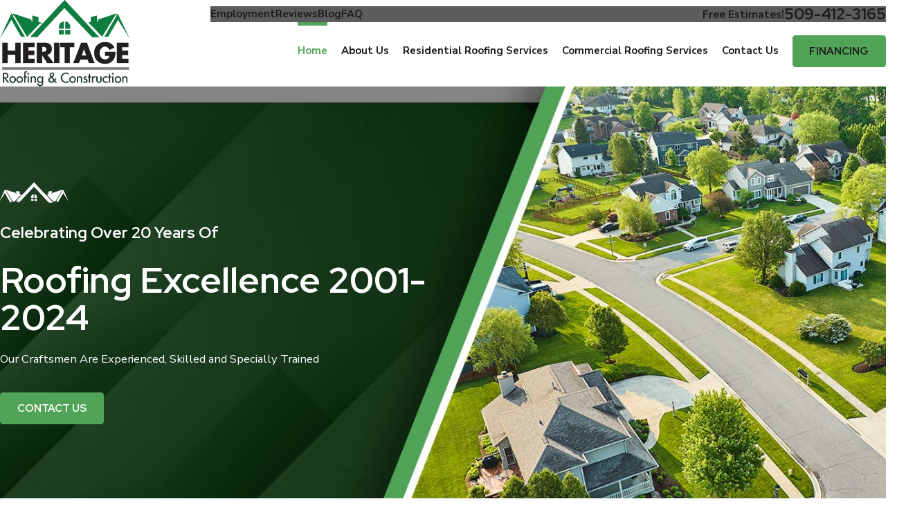

--- FILE ---
content_type: image/svg+xml; charset=utf-8
request_url: https://www.hrcspokane.com/cms/svg/site/mo75rmpl71w.24.2601121640442.svg
body_size: 13312
content:
<?xml version="1.0" encoding="UTF-8" standalone="no"?>
<svg xmlns="http://www.w3.org/2000/svg" viewBox="0 0 24 24">
<style>
	g path { stroke: none; }
	g.root { display: none; }
	g.root:target { display: inline; }
	g line { stroke: black; }
	g circle { stroke: black; }
	g polyline { stroke: black; }
</style>
<g class="root" id="arrow_down" data-name="arrow down">
	<path d="M13.006 18.316l10.823-10.823a1.217 1.217 0 0 0-1.668-1.668l-10.006 10.006l-10.006-10.006A1.234 1.234 5.402 0 0 0.399 5.642a1.201 1.201 0 0 0-0.117 1.668A0.384 0.384 5.402 0 0 0.399 7.476L11.289 18.316a1.234 1.234 0 0 0 1.668 0Z" />
</g>
<g class="root" id="arrow_left" data-name="arrow-left">
	<path d="M4.82 12.12c0 0.24 0.24 0.48 0.36 0.72L16.69 23.52c0.24 0.36 0.6 0.48 0.96 0.48 0.48 0 0.84-0.12 1.08-0.36 0.48-0.36 0.6-1.2 0.24-1.68 0-0.12-0.12-0.12-0.24-0.24L8.18 12L18.74 2.16c0.48-0.36 0.6-1.2 0.24-1.68 0-0.12-0.12-0.12-0.24-0.24-0.24-0.12-0.6-0.24-1.08-0.24-0.36 0-0.72 0.12-0.96 0.48L5.18 11.16c-0.24 0.24-0.36 0.6-0.36 0.96h0Z" />
</g>
<g class="root" id="arrow_right" data-name="arrow-right">
	<path id="np_arrow_2284437_000000" class="st0" d="M19.184 11.88c0-0.24-0.24-0.48-0.36-0.72L7.305 0.48C7.065 0.12 6.704 0 6.344 0C5.865 0 5.504 0.12 5.264 0.36c-0.48 0.36-0.6 1.2-0.24 1.68c0 0.12 0.12 0.12 0.24 0.24L15.824 12l-10.56 9.84c-0.48 0.36-0.6 1.2-0.24 1.68c0 0.12 0.12 0.12 0.24 0.24C5.504 23.88 5.865 24 6.344 24c0.36 0 0.72-0.12 0.96-0.48l11.52-10.68C19.064 12.6 19.184 12.24 19.184 11.88L19.184 11.88z" />
</g>
<g class="root" id="blog_menu" data-name="blog menu">
	<path d="M16.285 0.001a3.434 3.434 0 0 0-3.304 2.571H0V4.286H12.981a3.409 3.409 0 0 0 6.609 0H24V2.572H19.59A3.434 3.434-1.715 0 0 16.285 0.001Zm0 1.714a1.714 1.714 0 1 1-1.714 1.714A1.702 1.702-1.715 0 1 16.285 1.715ZM7.714 8.572a3.434 3.434 0 0 0-3.304 2.571H0v1.714H4.41a3.409 3.409 0 0 0 6.609 0H24V11.143H11.018A3.434 3.434-1.715 0 0 7.714 8.572Zm0 1.714a1.714 1.714 0 1 1-1.714 1.714A1.702 1.702-1.715 0 1 7.714 10.286Zm8.571 6.857a3.434 3.434 0 0 0-3.304 2.571H0v1.714H12.981a3.409 3.409 0 0 0 6.609 0H24V19.715H19.59A3.434 3.434-1.715 0 0 16.285 17.143Zm0 1.714a1.714 1.714 0 1 1-1.714 1.714A1.702 1.702-1.715 0 1 16.285 18.858Z" />
</g>
<g class="root" id="close" data-name="close">
	<path d="M1.285 0.002A1.498 1.498 0.012 0 0 0.012 1.5a1.498 1.498 0 0 0 0.434 0.884L10.019 11.986L0.447 21.604a1.408 1.408 0 0 0 0 1.992a1.393 1.393 0 0 0 1.962 0L11.996 14.009l9.572 9.587a1.498 1.498 0 0 0 2.007 0a1.408 1.408 0 0 0 0-1.992L14.034 11.986l9.587-9.587A1.423 1.423 0.012 0 0 21.614 0.437L11.996 10.009L2.454 0.437A1.588 1.588 0.012 0 0 1.285 0.002Z" />
</g>
<g class="root" id="community" data-name="community">
	<path xmlns="http://www.w3.org/2000/svg" class="cls-1" d="M9.394 8.931c1.384 0 2.512-1.127 2.512-2.512s-1.127-2.512-2.512-2.512-2.512 1.127-2.512 2.512 1.127 2.512 2.512 2.512ZM9.394 4.465c1.075 0 1.953 0.878 1.953 1.953s-0.878 1.953-1.953 1.953-1.953-0.878-1.953-1.953 0.878-1.953 1.953-1.953ZM8.858 14.155c0.156 0.112 0.339 0.171 0.528 0.171s0.376-0.06 0.532-0.171c1.034-0.744 4.402-3.498 4.402-7.799 0-1.351-0.577-2.649-1.581-3.568C11.72 1.85 10.324 1.381 8.929 1.507c-2.649 0.238-4.647 2.672-4.45 5.425 0.283 3.985 3.427 6.534 4.383 7.222ZM9.011 2.434c0.127-0.011 0.257-0.019 0.383-0.019 1.027 0 1.968 0.365 2.72 1.053 0.811 0.74 1.276 1.793 1.276 2.884 0 3.844-3.051 6.348-4.004 7.036-0.889-0.64-3.732-2.962-3.985-6.523-0.16-2.251 1.459-4.238 3.609-4.432ZM23.91 20.841l-3.773-8.513c-0.179-0.476-0.647-0.793-1.165-0.793h-5.485c-0.257 0-0.465 0.208-0.465 0.465s0.208 0.465 0.465 0.465h1.95l-2.381 3.784l-6.326-0.499l0.484-0.815c0.037-0.063 0.048-0.138 0.03-0.212-0.019-0.071-0.063-0.134-0.127-0.171-0.063-0.037-0.141-0.048-0.212-0.03-0.074 0.019-0.134 0.063-0.171 0.127l-0.625 1.049l-3.364-0.264l0.867-2.776c0.045-0.115 0.164-0.193 0.294-0.193h1.284c0.257 0 0.465-0.208 0.465-0.465s-0.208-0.465-0.465-0.465h-1.284c-0.525 0-0.986 0.32-1.176 0.822l-0.982 3.148c-0.026 0.041-0.041 0.082-0.045 0.123v0.019s0 0 0 0L0.077 20.864c-0.141 0.368-0.089 0.785 0.138 1.113 0.231 0.335 0.618 0.536 1.031 0.536h21.511c0.413 0 0.796-0.201 1.031-0.536 0.227-0.331 0.275-0.744 0.127-1.135ZM16.096 12.465h2.876c0.138 0 0.253 0.082 0.305 0.22l1.864 4.201l-7.457-0.588l2.411-3.833ZM1.242 21.582c-0.108 0-0.205-0.048-0.264-0.134-0.056-0.078-0.063-0.171-0.022-0.279l1.619-5.187l3.219 0.253l-3.178 5.347h-1.373ZM3.266 21.582l3.148-5.299l6.307 0.499l-3.021 4.8H3.266ZM23.017 21.448c-0.06 0.086-0.156 0.134-0.264 0.134H10.358l2.992-4.752l8.048 0.636l1.652 3.728c0.033 0.086 0.022 0.179-0.033 0.253Z" />
</g>
<g class="root" id="family" data-name="family">
	<path xmlns="http://www.w3.org/2000/svg" class="cls-1" d="M1.124 15.002V0.374C1.124 0.169 1.293 0 1.498 0h6c0.207 0 0.374 0.169 0.374 0.374v10.126c0 0.207-0.169 0.374-0.374 0.374s-0.374-0.169-0.374-0.374V0.75H1.874v6.376h1.123c0.207 0 0.374 0.169 0.374 0.374s-0.169 0.374-0.374 0.374h-1.123v3.001h1.874c0.207 0 0.374 0.169 0.374 0.374s-0.169 0.374-0.374 0.374H1.874v3.375c0 0.207-0.169 0.374-0.374 0.374s-0.374-0.169-0.374-0.374ZM3.749 3.375c0 0.412 0.335 0.75 0.75 0.75s0.75-0.335 0.75-0.75-0.335-0.75-0.75-0.75-0.75 0.335-0.75 0.75ZM15.949 11.308l-3.001-1.874c-0.13-0.082-0.299-0.075-0.422 0.014L1.278 17.699c-0.096 0.07-0.154 0.183-0.154 0.301v2.625c0 0.207 0.169 0.374 0.374 0.374h1.874v2.625c0 0.207 0.169 0.374 0.374 0.374s0.374-0.169 0.374-0.374v-3.001c0-0.207-0.169-0.374-0.374-0.374H1.874v-2.061l10.893-7.988l2.784 1.742c0.175 0.108 0.407 0.058 0.518-0.121 0.108-0.175 0.058-0.407-0.121-0.518ZM14.999 20.251h-5.252c-0.207 0-0.374 0.169-0.374 0.374v3.375h0.75v-3.001h4.502v3.001h0.75v-3.375c0-0.207-0.169-0.374-0.374-0.374ZM22.876 6.75v15.581c0 0.918-0.75 1.669-1.669 1.669h-1.91c-0.922 0-1.669-0.75-1.669-1.669V6.75c0-0.051 0.01-0.102 0.03-0.147l2.251-5.252c0.06-0.139 0.195-0.227 0.343-0.227s0.287 0.09 0.343 0.227l2.251 5.252c0.022 0.048 0.03 0.096 0.03 0.147ZM22.126 21.002h-1.874c-0.207 0-0.374-0.169-0.374-0.374V7.126c0-0.207 0.169-0.374 0.374-0.374h1.842l-1.605-3.751h-0.47l-1.639 3.827v15.505c0 0.506 0.412 0.918 0.918 0.918h1.91c0.506 0 0.918-0.412 0.918-0.918v-1.332ZM22.126 7.499h-1.501v12.751h1.501V7.499Z" />
</g>
<g class="root" id="flair" data-name="flair">
	<path xmlns="http://www.w3.org/2000/svg" class="cls-1" d="M18.508 15.409c-0.031 0.057-0.077 0.091-0.138 0.111-0.355 0.031-0.711 0.013-1.067 0.011-0.269-0.066-0.411-0.294-0.578-0.479-0.454-0.503-0.922-0.993-1.379-1.491-0.721-0.781-1.447-1.557-2.171-2.335-0.333-0.357-0.651-0.728-1.008-1.061-0.167-0.155-0.203-0.154-0.347 0.016-0.284 0.333-0.593 0.642-0.892 0.96-0.519 0.55-1.039 1.101-1.555 1.657-0.702 0.757-1.427 1.496-2.113 2.269-0.023 0.028-0.051 0.051-0.079 0.075-0.033 0.026-0.069 0.044-0.113 0.048-0.24-0.04-0.316 0.139-0.404 0.301-0.031 0.013-0.062 0.011-0.094 0-0.19-0.289-0.49-0.322-0.797-0.34-0.08-0.094 0.009-0.145 0.055-0.198 0.384-0.437 0.789-0.854 1.191-1.277 0.13-0.138 0.256-0.278 0.377-0.424 0.048-0.057 0.102-0.119 0.035-0.19-0.077-0.08-0.146-0.029-0.206 0.029-0.293 0.294-0.601 0.572-0.874 0.885-0.35 0.402-0.745 0.759-1.116 1.138-0.045 0.048-0.101 0.084-0.168 0.097-0.13 0.018-0.262 0.007-0.394 0.02-0.139-0.023-0.168-0.152-0.227-0.247-0.62-1.037-1.251-2.067-1.869-3.105-0.075-0.126-0.157-0.245-0.234-0.369-0.026-0.04-0.057-0.102-0.117-0.066-0.055 0.033-0.022 0.091-0.004 0.139 0.011 0.028 0.026 0.051 0.04 0.077 0.635 1.105 1.255 2.217 1.893 3.32 0.038 0.067 0.102 0.128 0.077 0.218-0.045 0.059-0.116 0.053-0.176 0.059-0.128 0.013-0.214 0.069-0.245 0.199-0.013 0.029-0.033 0.053-0.059 0.072-0.029 0.016-0.06 0.02-0.091 0.011-0.02-0.009-0.037-0.022-0.05-0.038-0.064-0.128-0.161-0.24-0.177-0.389-0.048-0.155-0.148-0.282-0.228-0.421-0.432-0.75-0.867-1.5-1.302-2.247-0.035-0.06-0.051-0.159-0.126-0.165-0.082-0.006-0.094 0.099-0.13 0.157-0.518 0.818-1.035 1.635-1.552 2.452-0.013 0.022-0.04 0.035-0.097 0.029 0.594-1.304 1.191-2.608 1.784-3.908 0.079 0.007 0.086 0.067 0.106 0.11 0.055 0.111 0.121 0.126 0.192 0.028 0.064-0.088 0.128-0.082 0.223-0.051 1.024 0.333 2.048 0.669 3.078 0.982 0.216 0.066 0.315 0.168 0.323 0.38 0.001 0.045-0.011 0.106 0.102 0.152 0-0.212-0.001-0.406 0-0.6 0.001-0.181 0.009-0.362 0.015-0.543 0.177 0.031 0.357 0.053 0.533 0.095 0.208 0.05 0.499 0.006 0.607 0.167 0.099 0.148 0.042 0.41 0.023 0.62-0.018 0.216 0.051 0.329 0.272 0.35 0.135 0.011 0.25 0.066 0.331 0.184 0.075 0.111 0.143 0.079 0.223-0.007 0.885-0.947 1.774-1.891 2.663-2.837 0.474-0.505 0.951-1.008 1.421-1.514 0.086-0.094 0.135-0.091 0.219 0 0.947 1.021 1.893 2.041 2.849 3.051 0.351 0.369 0.677 0.762 1.057 1.105 0.828 0.75 1.529 1.623 2.313 2.414 0.082 0.082 0.187 0.168 0.168 0.313ZM22.217 10.983c-0.102 0.154-0.176 0.364-0.351 0.099-0.037-0.055-0.108 0.007-0.159 0.023-0.989 0.316-1.977 0.645-2.972 0.945-0.277 0.084-0.468 0.177-0.417 0.505 0.004 0.022-0.023 0.05-0.038 0.075-0.015 0.022-0.029 0.033-0.044 0 0-0.35-0.006-0.699-0.004-1.048 0-0.102-0.016-0.145-0.135-0.111-0.168 0.048-0.342 0.072-0.512 0.108-0.702 0.154-0.556 0.009-0.569 0.686-0.007 0.397 0 0.399-0.406 0.459-0.007 0-0.015 0-0.022 0-0.086 0.102 0.013 0.157 0.066 0.208 0.313 0.313 0.596 0.655 0.914 0.966 0.373 0.366 0.759 0.721 1.094 1.125 0.075 0.091 0.152 0.201 0.293 0.208 0.157-0.035 0.311-0.08 0.468-0.116 0.145-0.077 0.205-0.225 0.282-0.353 0.629-1.05 1.267-2.094 1.896-3.146 0.059-0.097 0.13-0.307 0.221-0.245 0.119 0.08-0.042 0.225-0.099 0.329-0.607 1.096-1.249 2.173-1.854 3.27-0.037 0.066-0.106 0.13-0.038 0.216 0.184 0.059 0.384 0.055 0.567 0.126 0.022 0.006 0.044 0.006 0.066 0.001 0.035-0.015 0.045-0.044 0.05-0.079 0.007-0.02 0.013-0.042 0.022-0.06 0.541-0.936 1.084-1.873 1.624-2.811 0.113-0.198 0.15-0.029 0.194 0.04 0.514 0.811 1.024 1.623 1.536 2.435 0.018 0.028 0.033 0.066 0.111 0.037-0.591-1.291-1.179-2.581-1.779-3.896ZM11.88 13.286c0-0.208 0-0.384 0-0.557 0-0.113-0.031-0.15-0.159-0.11-0.454 0.14-0.746 0.541-0.767 1.026-0.009 0.218 0.044 0.294 0.269 0.269 0.208-0.023 0.49 0.067 0.611-0.038 0.14-0.123 0.022-0.41 0.044-0.589ZM12.18 13.864c0.121 0.138 0.408 0.031 0.623 0.044 0.051 0.004 0.102 0 0.152 0 0.069 0.001 0.097-0.022 0.106-0.099 0.069-0.511-0.271-1.042-0.755-1.187-0.121-0.037-0.162-0.009-0.162 0.11 0 0.174 0 0.347 0 0.523 0.006 0 0.009 0 0.015 0 0 0.208-0.082 0.49 0.022 0.609ZM13.022 14.243c-0.121-0.088-0.35-0.033-0.528-0.033-0.347-0.001-0.347 0-0.347 0.335q0 0.454 0.446 0.454c0.073 0 0.148-0.011 0.218 0.001 0.218 0.038 0.284-0.055 0.252-0.26-0.026-0.17 0.079-0.411-0.042-0.497ZM11.37 14.21q-0.408 0-0.408 0.364 0 0.424 0.455 0.424h0.176q0.289 0 0.289-0.285 0-0.503-0.511-0.503Z" />
</g>
<g class="root" id="insurance" data-name="insurance">
	<path xmlns="http://www.w3.org/2000/svg" class="cls-1" d="M10.494 20.626c-0.007 0.202-0.172 0.36-0.375 0.36-0.004 0-0.007 0-0.015 0C4.438 20.78 0.001 16.174 0.001 10.5S4.708 0.007 10.494 0.007s10.493 4.707 10.493 10.493c0 0.787-0.086 1.57-0.259 2.327-0.045 0.202-0.247 0.326-0.45 0.281-0.202-0.045-0.33-0.247-0.281-0.45 0.161-0.705 0.24-1.432 0.24-2.162 0-5.374-4.37-9.744-9.744-9.744S0.751 5.126 0.751 10.5s4.122 9.545 9.384 9.736c0.206 0.007 0.367 0.18 0.36 0.39ZM23.978 18.82l-0.75 3.748c-0.176 0.881-0.75 1.424-1.492 1.424h-5.247c-0.067 0-0.135-0.019-0.191-0.052l-1.784-1.072h-0.27v0.75c0 0.206-0.169 0.375-0.375 0.375h-2.249c-0.206 0-0.375-0.169-0.375-0.375v-6.371c0-0.206 0.169-0.375 0.375-0.375h2.249c0.206 0 0.375 0.169 0.375 0.375v0.75h0.603c0.502-0.472 2.698-2.642 2.398-4.437-0.026-0.154 0.049-0.307 0.184-0.386 0.037-0.022 0.907-0.51 1.615 0 0.738 0.532 0.911 1.866 0.521 4.07h2.919c0.468 0 0.937 0.221 1.229 0.573 0.24 0.292 0.334 0.648 0.262 1.001ZM13.492 17.62h-1.499v5.621h1.499v-5.621ZM23.135 18.295c-0.15-0.18-0.405-0.3-0.648-0.3h-3.373c-0.112 0-0.217-0.049-0.289-0.139-0.071-0.086-0.101-0.202-0.079-0.311 0.577-2.886 0.097-3.594-0.139-3.763-0.18-0.131-0.42-0.101-0.592-0.049 0.127 2.342-2.657 4.808-2.781 4.917-0.067 0.06-0.157 0.094-0.247 0.094h-0.75v3.373h0.375c0.067 0 0.135 0.019 0.191 0.052l1.784 1.072h5.142c0.551 0 0.72-0.63 0.757-0.824l0.75-3.748c0.026-0.131-0.011-0.259-0.109-0.379ZM15.257 5.737l1.499 1.499c0.146 0.146 0.146 0.382 0 0.528l-8.245 8.245c-0.075 0.075-0.169 0.109-0.266 0.109s-0.191-0.037-0.266-0.109l-3.748-3.748c-0.146-0.146-0.146-0.382 0-0.528l1.499-1.499c0.146-0.146 0.382-0.146 0.528 0l1.982 1.982l6.479-6.479c0.146-0.146 0.382-0.146 0.528 0ZM15.962 7.502l-0.971-0.971l-6.479 6.479c-0.146 0.146-0.382 0.146-0.528 0l-1.982-1.982l-0.971 0.971l3.219 3.219l7.716-7.716Z" />
</g>
<g class="root" id="maintenence" data-name="maintenence">
	<path xmlns="http://www.w3.org/2000/svg" class="cls-1" d="M5.008 17.463c-1.166 0.008-2.107 0.961-2.1 2.127 0.008 1.161 0.953 2.1 2.114 2.1 1.171-0.005 2.114-0.956 2.112-2.127h0c-0.008-1.166-0.961-2.107-2.127-2.1ZM5.023 20.656c-0.601-0.002-1.089-0.492-1.086-1.093h0c0.005-0.601 0.492-1.083 1.093-1.079 0.601 0.005 1.083 0.492 1.079 1.093-0.005 0.599-0.488 1.079-1.086 1.079ZM11.673 14.597c0.145-0.245 0.46-0.328 0.709-0.182l0.996 0.593l0.999-0.593c0.16-0.095 0.36-0.095 0.521 0l0.999 0.593l0.999-0.593c0.16-0.095 0.36-0.095 0.521 0l0.999 0.593l0.999-0.593c0.245-0.145 0.563-0.062 0.706 0.185 0.145 0.245 0.062 0.563-0.182 0.706l-1.259 0.749c-0.08 0.045-0.17 0.07-0.262 0.07-0.092 0-0.18-0.022-0.26-0.07l-0.999-0.593l-0.996 0.593c-0.16 0.095-0.362 0.095-0.523 0l-0.999-0.593l-0.996 0.593c-0.16 0.095-0.362 0.095-0.523 0l-1.259-0.749c-0.245-0.145-0.328-0.46-0.182-0.709ZM22.874 6.465h-13.441v-2.052C9.434 1.977 7.463 0.001 5.025 0.001 2.59 0.001 0.614 1.972 0.614 4.407v15.157c-0.005 2.442 1.967 4.426 4.409 4.436h17.848c0.285 0 0.516-0.232 0.516-0.519V6.982c0-0.285-0.228-0.516-0.513-0.519ZM1.643 4.412c0-1.867 1.514-3.381 3.381-3.381s3.381 1.514 3.381 3.381v12.307c-1.139-1.381-3.001-1.93-4.707-1.389v-6.989c0-0.282-0.228-0.513-0.511-0.516-0.282 0-0.513 0.228-0.516 0.511h0v7.475c-0.388 0.248-0.736 0.553-1.029 0.906V4.412ZM5.023 22.965c-1.872-0.008-3.385-1.532-3.381-3.403h0c0.012-1.867 1.537-3.371 3.403-3.358 1.867 0.012 3.371 1.537 3.358 3.403-0.012 1.86-1.522 3.358-3.381 3.358ZM22.357 22.965H7.849c1.006-0.843 1.587-2.09 1.584-3.403V7.498h12.925v15.467ZM11.673 10.691c0.145-0.245 0.46-0.328 0.709-0.182l0.996 0.593l0.999-0.593c0.16-0.095 0.36-0.095 0.521 0l0.999 0.593l0.999-0.593c0.16-0.095 0.36-0.095 0.521 0l0.999 0.593l0.999-0.593c0.245-0.145 0.563-0.062 0.706 0.185 0.145 0.245 0.062 0.563-0.182 0.706l-1.259 0.749c-0.08 0.048-0.17 0.072-0.262 0.072-0.092 0-0.182-0.025-0.26-0.072l-0.999-0.593l-0.996 0.593c-0.16 0.095-0.362 0.095-0.523 0l-0.999-0.593l-0.996 0.593c-0.16 0.095-0.362 0.095-0.523 0l-1.259-0.749c-0.245-0.145-0.328-0.46-0.182-0.709ZM20.118 18.504c0.145 0.245 0.062 0.563-0.182 0.709l-1.259 0.749c-0.08 0.045-0.17 0.07-0.262 0.07-0.092 0-0.18-0.022-0.26-0.07l-0.999-0.593l-0.996 0.593c-0.16 0.095-0.362 0.095-0.523 0l-0.999-0.593l-0.996 0.593c-0.16 0.095-0.362 0.095-0.523 0l-1.259-0.749c-0.245-0.145-0.328-0.46-0.182-0.706 0.145-0.245 0.46-0.328 0.706-0.185l0.996 0.593l0.999-0.593c0.16-0.095 0.36-0.095 0.521 0l0.999 0.593l0.999-0.593c0.16-0.095 0.36-0.095 0.521 0l0.999 0.593l0.999-0.593h0c0.245-0.145 0.563-0.062 0.709 0.182Z" />
</g>
<g class="root" id="menu" data-name="menu">
	<path d="M0 2.634v2.927H24v-2.927Zm0 7.902v2.927H24V10.537Zm0 7.902v2.927H24v-2.927Z" />
</g>
<g class="root" id="nail" data-name="nail">
	<path xmlns="http://www.w3.org/2000/svg" class="cls-1" d="M18.592 19.222c-0.295 0-0.532-0.237-0.532-0.532s0.237-0.532 0.532-0.532h1.021c0.245 0.032 0.44 0.226 0.467 0.473 0.035 0.292-0.176 0.559-0.467 0.592h-1.021ZM17.699 12.068h0s-1.021 0-1.021 0c-0.295 0-0.532 0.237-0.532 0.532s0.237 0.532 0.532 0.532h1.021c0.292-0.035 0.5-0.299 0.467-0.592-0.028-0.245-0.223-0.44-0.467-0.473ZM18.23 16.659c0-0.295-0.237-0.532-0.532-0.532h-1.021c-0.295 0-0.532 0.237-0.532 0.532 0 0.295 0.237 0.532 0.532 0.532h0s1.021 0 1.021 0c0.295 0 0.532-0.237 0.532-0.532ZM20.506 13.132h1.021c0.292-0.035 0.5-0.299 0.467-0.592-0.028-0.245-0.223-0.44-0.467-0.473h0s-1.021 0-1.021 0c-0.295 0-0.532 0.237-0.532 0.532s0.237 0.532 0.532 0.532ZM9.579 9.319v-2.217H0.899c-0.295 0-0.532-0.237-0.532-0.532s0.237-0.532 0.532-0.532h4.992v-0.609c-0.005-1.074 0.863-1.949 1.938-1.957h0.249c0.22-1.801 1.641-3.221 3.442-3.442 2.165-0.265 4.136 1.277 4.402 3.442h0.249c1.074 0.008 1.942 0.883 1.938 1.957v0.609h4.992c0.295 0 0.532 0.237 0.532 0.532s-0.237 0.532-0.532 0.532h-8.68v2.217h8.68c0.292 0 0.526 0.237 0.529 0.529 0 0.295-0.236 0.534-0.529 0.534h-8.68v7.845c0 0.109-0.032 0.216-0.094 0.305l-1.895 2.736c-0.035 0.051-0.079 0.097-0.131 0.131-0.237 0.166-0.564 0.107-0.73-0.131l-1.895-2.736c-0.061-0.089-0.094-0.196-0.094-0.305v-7.845H0.899c-0.295 0-0.532-0.237-0.532-0.532s0.237-0.532 0.532-0.532h8.68ZM13.367 7.103h-2.736v10.957l1.368 1.977l1.368-1.977V7.103ZM9.142 3.474h5.715c-0.213-1.192-1.14-2.13-2.33-2.357v0.727c0 0.292-0.236 0.526-0.526 0.526s-0.526-0.236-0.526-0.526v-0.727c-1.189 0.228-2.118 1.166-2.33 2.357ZM17.055 6.039v-0.609c0-0.49-0.396-0.891-0.886-0.893H7.828c-0.49 0.002-0.889 0.404-0.886 0.893h0v0.609h10.113ZM22.06 20.719c0-0.295-0.237-0.532-0.532-0.532h-1.021c-0.295 0-0.534 0.237-0.534 0.532 0 0.295 0.239 0.534 0.534 0.532h0s1.021 0 1.021 0c0.295 0 0.532-0.237 0.532-0.532ZM18.592 14.099c-0.295 0-0.532 0.237-0.532 0.532s0.237 0.532 0.532 0.532h1.021c0.295 0 0.532-0.237 0.532-0.532s-0.237-0.532-0.532-0.532h-1.021ZM18.23 20.719c0-0.295-0.237-0.532-0.532-0.532h-1.021c-0.295 0-0.534 0.237-0.534 0.532 0 0.295 0.239 0.534 0.534 0.532h0s1.021 0 1.021 0c0.295 0 0.532-0.237 0.532-0.532ZM5.406 19.222c0.295 0 0.532-0.237 0.532-0.532 0-0.295-0.237-0.532-0.532-0.532h0s-1.021 0-1.021 0c-0.295 0-0.532 0.237-0.532 0.532s0.237 0.532 0.532 0.532h1.021ZM7.321 16.127h0s-1.021 0-1.021 0c-0.295 0-0.532 0.237-0.532 0.532s0.237 0.532 0.532 0.532h1.021c0.295 0 0.532-0.237 0.532-0.532 0-0.295-0.237-0.532-0.532-0.532ZM23.099 22.936H0.899c-0.295 0-0.532 0.237-0.532 0.532s0.237 0.532 0.532 0.532h22.201c0.295 0 0.532-0.237 0.532-0.532s-0.237-0.532-0.532-0.532ZM3.491 12.068h0s-1.021 0-1.021 0c-0.295 0-0.532 0.237-0.532 0.532s0.237 0.532 0.532 0.532h1.021c0.295 0 0.532-0.237 0.532-0.532 0-0.295-0.237-0.532-0.532-0.532ZM21.528 16.127h0s-1.021 0-1.021 0c-0.295 0-0.532 0.237-0.532 0.532s0.237 0.532 0.532 0.532h1.021c0.295 0 0.534-0.237 0.534-0.532 0-0.295-0.239-0.534-0.534-0.532ZM7.321 12.068h0s-1.021 0-1.021 0c-0.295 0-0.532 0.237-0.532 0.532s0.237 0.532 0.532 0.532h1.021c0.302 0 0.544-0.23 0.544-0.532 0-0.302-0.245-0.544-0.544-0.532ZM4.023 20.719c0-0.295-0.237-0.532-0.532-0.532h-1.021c-0.295 0-0.532 0.237-0.532 0.532s0.237 0.532 0.532 0.532h0s1.021 0 1.021 0c0.295 0 0.532-0.237 0.532-0.532ZM5.406 15.163c0.295 0 0.532-0.237 0.532-0.532s-0.237-0.532-0.532-0.532h-1.021c-0.295 0-0.532 0.237-0.532 0.532s0.237 0.532 0.532 0.532h1.021ZM7.852 20.719c0-0.295-0.237-0.532-0.532-0.532h-1.021c-0.295 0-0.532 0.237-0.532 0.532s0.237 0.532 0.532 0.532h0s1.021 0 1.021 0c0.295 0 0.532-0.237 0.532-0.532ZM4.023 16.659c0-0.295-0.237-0.532-0.532-0.532h-1.021c-0.287 0.067-0.463 0.364-0.396 0.651 0.045 0.198 0.2 0.354 0.396 0.414h0s1.021 0 1.021 0c0.295 0 0.532-0.237 0.532-0.532Z" />
</g>
<g class="root" id="phone" data-name="phone">
	<path d="M6.407 0.948L8.464 5.07a1.715 1.715 0 0 1-0.322 1.98c-0.56 0.56-1.208 1.208-1.664 1.673a1.709 1.709 0 0 0-0.295 2.01l0.013 0.023a20.558 20.558 0 0 0 3.12 3.952a20.6 20.6 0 0 0 3.926 3.108l0.026 0.016a1.713 1.713 0 0 0 2.014-0.304l1.667-1.667a1.715 1.715 0 0 1 1.98-0.322l4.121 2.06a1.715 1.715 0 0 1 0.948 1.533V22.282A1.712 1.712-7.494 0 1 21.83 23.938a32.41 32.41 0 0 1-13.996-7.764A32.422 32.422-7.494 0 1 0.065 2.173A1.712 1.712-7.494 0 1 1.722 0h3.152a1.715 1.715 0 0 1 1.533 0.948Z" />
</g>
<g class="root" id="play" data-name="play">
	<path d="M22.727 13.882L3.271 23.768a2.24 2.24 0 0 1-3.018-1.052A2.187 2.187 0.011 0 1 0.011 21.77V2.209A2.177 2.177 0.011 0 1 1.062 0.316A2.65 2.65 0.011 0 1 2.219 0A3.155 3.155 0.011 0 1 3.166 0.21L22.727 9.886a2.314 2.314 0 0 1 1.262 1.998A2.398 2.398 0.011 0 1 22.727 13.882Z" />
</g>
<g class="root" id="pricing" data-name="pricing">
	<path xmlns="http://www.w3.org/2000/svg" class="cls-1" d="M9.375 17.625c0-0.206 0.169-0.375 0.375-0.375h4.875c0.206 0 0.375 0.169 0.375 0.375s-0.169 0.375-0.375 0.375h-4.875c-0.206 0-0.375-0.169-0.375-0.375ZM9.75 6.75h3.375c0.206 0 0.375-0.169 0.375-0.375s-0.169-0.375-0.375-0.375h-3.375c-0.206 0-0.375 0.169-0.375 0.375s0.169 0.375 0.375 0.375ZM9.75 13.5h3.375c0.206 0 0.375-0.169 0.375-0.375s-0.169-0.375-0.375-0.375h-3.375c-0.206 0-0.375 0.169-0.375 0.375s0.169 0.375 0.375 0.375ZM7.984 16.984l-1.984 1.984l-0.859-0.859c-0.146-0.146-0.382-0.146-0.529 0s-0.146 0.382 0 0.529l1.125 1.125c0.075 0.075 0.169 0.109 0.266 0.109s0.191-0.038 0.266-0.109l2.25-2.25c0.146-0.146 0.146-0.382 0-0.529s-0.382-0.146-0.529 0ZM7.984 10.234l-1.984 1.984l-0.859-0.859c-0.146-0.146-0.382-0.146-0.529 0s-0.146 0.382 0 0.529l1.125 1.125c0.075 0.075 0.169 0.109 0.266 0.109s0.191-0.038 0.266-0.109l2.25-2.25c0.146-0.146 0.146-0.382 0-0.529s-0.382-0.146-0.529 0ZM9.75 4.5h4.875c0.206 0 0.375-0.169 0.375-0.375s-0.169-0.375-0.375-0.375h-4.875c-0.206 0-0.375 0.169-0.375 0.375s0.169 0.375 0.375 0.375ZM9.75 11.25h4.875c0.206 0 0.375-0.169 0.375-0.375s-0.169-0.375-0.375-0.375h-4.875c-0.206 0-0.375 0.169-0.375 0.375s0.169 0.375 0.375 0.375ZM18 0.375v23.25c0 0.206-0.169 0.375-0.375 0.375H0.375c-0.206 0-0.375-0.169-0.375-0.375V0.375C0 0.169 0.169 0 0.375 0h17.25c0.206 0 0.375 0.169 0.375 0.375ZM17.25 0.75H0.75v22.5h16.5V0.75ZM3.375 21.375h4.125c0.206 0 0.375-0.169 0.375-0.375v-1.125c0-0.206-0.169-0.375-0.375-0.375s-0.375 0.169-0.375 0.375v0.75h-3.375v-3.375h3.011c0.206 0 0.375-0.169 0.375-0.375s-0.169-0.375-0.375-0.375h-3.386c-0.206 0-0.375 0.169-0.375 0.375v4.125c0 0.206 0.169 0.375 0.375 0.375ZM24 6.375v5.625c0 0.206-0.169 0.375-0.375 0.375s-0.375-0.169-0.375-0.375v-5.625c0-0.413-0.338-0.75-0.75-0.75h-0.375v14.25c0 0.064-0.015 1.616-1.166 3.919-0.064 0.128-0.195 0.206-0.334 0.206s-0.274-0.079-0.334-0.206c-1.151-2.302-1.166-3.851-1.166-3.919V3.375c0-0.206 0.169-0.375 0.375-0.375h2.25c0.206 0 0.375 0.169 0.375 0.375v1.5h0.375c0.829 0 1.5 0.671 1.5 1.5ZM21.375 19.5h-1.5v0.375s0.015 1.132 0.75 2.858c0.735-1.725 0.75-2.846 0.75-2.858v-0.375ZM21.375 12.375h-1.5v6.375h1.5v-6.375ZM21.375 5.625h-1.5v6h1.5V5.625ZM21.375 3.75h-1.5v1.125h1.5v-1.125ZM3.375 14.625h4.125c0.206 0 0.375-0.169 0.375-0.375v-1.125c0-0.206-0.169-0.375-0.375-0.375s-0.375 0.169-0.375 0.375v0.75h-3.375v-3.375h3.011c0.206 0 0.375-0.169 0.375-0.375s-0.169-0.375-0.375-0.375h-3.386c-0.206 0-0.375 0.169-0.375 0.375v4.125c0 0.206 0.169 0.375 0.375 0.375ZM9.75 20.25h3.375c0.206 0 0.375-0.169 0.375-0.375s-0.169-0.375-0.375-0.375h-3.375c-0.206 0-0.375 0.169-0.375 0.375s0.169 0.375 0.375 0.375ZM5.141 4.609c-0.146-0.146-0.382-0.146-0.529 0s-0.146 0.382 0 0.529l1.125 1.125c0.075 0.075 0.169 0.109 0.266 0.109s0.191-0.038 0.266-0.109l2.25-2.25c0.146-0.146 0.146-0.382 0-0.529s-0.382-0.146-0.529 0l-1.984 1.984l-0.859-0.859ZM3.375 7.875h4.125c0.206 0 0.375-0.169 0.375-0.375v-1.125c0-0.206-0.169-0.375-0.375-0.375s-0.375 0.169-0.375 0.375v0.75h-3.375v-3.375h3.011c0.206 0 0.375-0.169 0.375-0.375s-0.169-0.375-0.375-0.375h-3.386c-0.206 0-0.375 0.169-0.375 0.375v4.125c0 0.206 0.169 0.375 0.375 0.375Z" />
</g>
<g class="root" id="reroofing" data-name="reroofing">
	<path xmlns="http://www.w3.org/2000/svg" class="cls-1" d="M23.714 9.826l-2.914-1.289l2.914-1.291c0.173-0.078 0.286-0.249 0.286-0.44 0-0.191-0.114-0.364-0.286-0.443L12.196 1.264c-0.124-0.055-0.267-0.055-0.391 0L0.286 6.364C0.114 6.441 0 6.615 0 6.806c0 0.191 0.114 0.363 0.286 0.44l2.914 1.291l-2.914 1.289C0.114 9.904 0 10.077 0 10.269v3.462c0 0.191 0.114 0.363 0.286 0.44l2.914 1.291l-2.914 1.289C0.114 16.829 0 17.001 0 17.193c0 0.191 0.114 0.363 0.286 0.44l11.518 5.102c0.124 0.055 0.267 0.055 0.391 0l11.518-5.102c0.173-0.078 0.286-0.249 0.286-0.44 0-0.191-0.114-0.364-0.286-0.443l-2.914-1.289l2.914-1.291c0.173-0.078 0.286-0.249 0.286-0.44v-3.462c0-0.191-0.114-0.364-0.286-0.443ZM1.673 6.806L12 2.231l10.327 4.576l-10.327 4.576L1.673 6.806ZM4.391 9.064l7.413 3.284c0.124 0.055 0.267 0.055 0.391 0l7.413-3.284l2.718 1.204l-10.327 4.576L1.673 10.269l2.718-1.204ZM19.196 12.711v2.407l-2.873 1.273v-2.407l2.873-1.273ZM15.358 14.411v2.407l-2.876 1.273v-2.407l2.876-1.273ZM11.518 15.684v2.407l-2.876-1.273v-2.407l2.876 1.273ZM7.678 13.984v2.407l-2.873-1.273v-2.407l2.873 1.273ZM0.965 13.417v-2.409l2.876 1.276v2.407l-2.876-1.273ZM22.327 17.193l-10.327 4.573L1.673 17.193l2.718-1.204l7.413 3.284c0.124 0.055 0.267 0.055 0.391 0l7.413-3.284l2.718 1.204ZM23.036 13.417l-2.876 1.273v-2.407l2.876-1.276v2.409Z" />
</g>
<g class="root" id="roof-repair" data-name="roof-repair">
	<path xmlns="http://www.w3.org/2000/svg" class="cls-1" d="M23.981 20.023s-3.819-12.847-3.826-12.866c-0.014-0.049-0.037-0.094-0.068-0.135-0.083-0.112-0.214-0.178-0.354-0.178h-9.266V4.527c0-0.245-0.197-0.443-0.443-0.443h-2.663c-0.245 0-0.443 0.197-0.443 0.443v2.318h-2.647c-0.196 0-0.369 0.129-0.425 0.317L0.019 20.023c-0.069 0.235 0.065 0.482 0.3 0.551 0.041 0.012 0.083 0.019 0.126 0.019h15.461c0.196 0 0.368-0.129 0.423-0.317l3.403-11.431l3.232 10.86h-3.678c-0.245 0-0.443 0.201-0.441 0.446 0 0.244 0.197 0.441 0.441 0.441h4.272c0.245 0 0.443-0.201 0.443-0.446 0-0.042-0.007-0.083-0.019-0.124ZM7.803 4.971h1.778v5.693h-1.778V4.971ZM1.038 19.708L4.602 7.732h2.316v3.377c0 0.245 0.197 0.443 0.443 0.443h2.663c0.245 0 0.443-0.197 0.443-0.443v-3.377h3.343l-3.564 11.975H1.038ZM18.637 9.419h-2.79c-0.245 0-0.441 0.201-0.441 0.444 0 0.244 0.197 0.439 0.441 0.441h2.526l-0.5 1.687h-2.791c-0.245 0-0.443 0.201-0.441 0.446 0 0.244 0.197 0.441 0.441 0.441h2.527l-0.502 1.685h-2.791c-0.245 0-0.443 0.201-0.441 0.446 0 0.244 0.197 0.441 0.441 0.441h2.527l-0.502 1.687h-2.791c-0.245 0-0.443 0.196-0.444 0.441s0.196 0.443 0.441 0.444h2.531l-0.502 1.687h-4.405l3.564-11.975h4.405l-0.502 1.687Z" />
</g>
<g class="root" id="roofing" data-name="roofing">
	<path xmlns="http://www.w3.org/2000/svg" class="cls-1" d="M23.993 19.519L20.144 4.286s-0.006-0.01-0.006-0.015c-0.01-0.032-0.023-0.062-0.039-0.087-0.006-0.01-0.01-0.015-0.015-0.026-0.003-0.006-0.006-0.013-0.01-0.015-0.019-0.026-0.041-0.049-0.067-0.067-0.003 0-0.006-0.003-0.01-0.006-0.028-0.019-0.058-0.036-0.09-0.049-0.01-0.003-0.019-0.006-0.028-0.01-0.036-0.013-0.074-0.019-0.116-0.019H4.239c-0.18 0-0.334 0.122-0.379 0.295L0.011 19.519c-0.028 0.116 0 0.241 0.071 0.337 0.074 0.096 0.19 0.152 0.308 0.152h17.059c0.18 0 0.334-0.122 0.379-0.295l0.285-1.137h3.298l0.285 1.137c0.045 0.173 0.199 0.295 0.379 0.295h1.535c0.122 0 0.234-0.054 0.308-0.152 0.074-0.096 0.1-0.218 0.071-0.337ZM19.264 4.774l-1.261 4.99h-2.498l1.261-4.99h2.498ZM17.802 10.544l-0.678 2.684h-2.498l0.678-2.684h2.498ZM15.956 4.774l-1.261 4.99h-2.498l1.261-4.99h2.498ZM14.499 10.544l-0.678 2.684h-2.498l0.678-2.684h2.498ZM12.649 4.774l-1.261 4.99h-2.498l1.261-4.99h2.498ZM11.191 10.544l-0.678 2.684h-2.498l0.678-2.684h2.498ZM5.996 17.181h0.212l-0.516 2.04H0.891L4.545 4.774h4.801l-1.261 4.99h-0.032c-0.216 0-0.392 0.177-0.392 0.392 0 0.161 0.096 0.295 0.234 0.357l-0.687 2.716h-0.182c-0.216 0-0.392 0.177-0.392 0.392s0.167 0.383 0.375 0.388l-0.604 2.392h-0.408c-0.216 0-0.392 0.177-0.392 0.392s0.177 0.392 0.392 0.392ZM8.999 19.223h-2.498l0.516-2.04h2.498l-0.516 2.04ZM7.214 16.4l0.604-2.389h2.498l-0.604 2.389h-2.498ZM12.302 19.223h-2.498l0.516-2.04h2.498l-0.516 2.04ZM10.517 16.4l0.604-2.389h2.498l-0.604 2.389h-2.498ZM15.61 19.223h-2.498l0.516-2.04h2.498l-0.516 2.04ZM13.824 16.4l0.604-2.389h2.498l-0.604 2.389h-2.498ZM18.313 17.791l0.154-0.606h2.594l0.154 0.606h-2.903ZM18.666 16.4l1.098-4.351l1.102 4.351h-2.199ZM22.385 19.223l-2.241-8.865c-0.045-0.173-0.199-0.295-0.379-0.295s-0.334 0.122-0.379 0.295l-2.241 8.865h-0.726L19.765 5.979l3.35 13.242h-0.726Z" />
</g>
<g class="root" id="scroll_left" data-name="scroll-left">
	<path id="Polygon_2" class="st0" d="M1.8 12L22.2 0v24L1.8 12z" />
</g>
<g class="root" id="scroll_right" data-name="scroll-right">
	<path d="M22.2 12L1.8 24V0L22.2 12z" />
</g>
<g class="root" id="search" data-name="search">
	<path d="M23.58 21.627l-7.255-7.256a8.846 8.846 0 0 0 1.744-5.373a9.034 9.034 0 1 0-3.699 7.327l7.256 7.256a1.35 1.35 0 0 0 1.955 0a1.35 1.35 0 0 0 0-1.955ZM8.999 15.278a6.279 6.279 0 1 1 6.279-6.279A6.258 6.258-17.623 0 1 8.999 15.278Z" />
</g>
<g class="root" id="side_nav_arrow" data-name="side-nav-arrow">
	<path d="M22.2 12L1.8 24V0L22.2 12z" />
</g>
<g class="root" id="star" data-name="star">
	<polygon points="12 18.1 19.4 23.5 16.6 14.7 24 9.5 15 9.5 12 0.5 9 9.5 0 9.5 7.4 14.7 4.6 23.5" xmlns="http://www.w3.org/2000/svg" />
</g>
<g class="root" id="trained" data-name="trained">
	<path xmlns="http://www.w3.org/2000/svg" class="cls-1" d="M10.838 11.995c-0.205-0.022-0.355-0.205-0.335-0.412 0.777-7.393 8.565-7.088 8.64-7.085 0.207 0.01 0.364 0.187 0.355 0.392-0.01 0.207-0.195 0.359-0.392 0.355-0.292-0.014-7.155-0.268-7.857 6.413-0.022 0.193-0.183 0.335-0.374 0.335-0.012 0-0.027 0-0.039 0ZM20.361 16.607c-0.147 0.147-0.147 0.383 0 0.53 0.355 0.355 0.512 0.701 0.584 0.937l-10.92 2.115c-0.163-0.548-0.509-1.416-1.229-1.774-0.187-0.094-0.41-0.018-0.504 0.169-0.094 0.187-0.018 0.41 0.169 0.504 0.395 0.199 0.709 0.747 0.928 1.629 0.042 0.169 0.195 0.283 0.364 0.283 0.024 0 0.048 0 0.072-0.006l11.622-2.251c0.178-0.034 0.304-0.19 0.304-0.368 0-0.036-0.01-0.916-0.858-1.765-0.147-0.147-0.383-0.147-0.53 0ZM24 20.246c0 0.178-0.127 0.331-0.301 0.368l-16.499 3.374c-0.024 0.006-0.051 0.01-0.075 0.01-0.084 0-0.169-0.03-0.239-0.084-0.087-0.072-0.139-0.178-0.139-0.289 0-0.217-0.01-0.424-0.027-0.627l-3.235 0.834c-0.289 0.111-0.6 0.169-0.91 0.169-1.444 0-2.576-1.316-2.576-3 0-1.81 1.13-3.16 2.738-3.35 2.211-0.416 16.111-3.022 17.885-3.022 0.014 0 0.03 0 0.046 0 3.29 0.41 3.328 5.408 3.328 5.621ZM4.124 21.804c0-0.733-0.663-1.301-1.232-1.301-0.19 0-0.352-0.145-0.374-0.331-0.022-0.19 0.102-0.364 0.289-0.407l2.151-0.496c-0.729-0.636-1.482-0.894-1.822-0.894-0.096 0-0.19 0.006-0.283 0.014-0.151 0.027-0.239 0.046-0.247 0.048-0.022 0.002-0.039 0.006-0.06 0.006-1.082 0.259-1.793 1.239-1.793 2.557s0.801 2.251 1.826 2.251c0.078 0 0.154-0.01 0.231-0.018l0.419-0.108c0.496-0.193 0.898-0.617 0.898-1.316ZM6.618 22.25c-0.195-0.994-0.59-1.771-1.054-2.352l-1.44 0.331c0.436 0.364 0.747 0.916 0.747 1.576 0 0.355-0.072 0.672-0.195 0.942l1.94-0.5ZM23.237 19.942c-0.06-1.022-0.424-4.272-2.637-4.569-1.516 0.018-11.686 1.886-16.033 2.693 1.175 0.648 2.497 2.042 2.844 4.36 0 0 0 0 0 0.002 0 0.006 0 0.01 0 0.014 0.034 0.231 0.06 0.468 0.075 0.717l15.749-3.22ZM0.448 16.719c-0.046-0.063-0.446-0.648-0.446-1.721 0-0.099 0.039-0.195 0.108-0.265l3.639-3.639v-0.97c0-0.193 0.036-4.693 3.143-6.67C7.994 1.632 9.869 0.363 12.034 0.108c0.593-0.072 1.215-0.108 1.841-0.108 9.638 0 9.748 10.763 9.748 10.875 0 0.207-0.169 0.374-0.374 0.374h-0.66c0.084 0.5 0.154 1.307-0.114 2.01-0.058 0.151-0.199 0.241-0.349 0.241-0.046 0-0.09-0.01-0.133-0.024-0.193-0.072-0.289-0.289-0.217-0.484 0.229-0.603 0.133-1.35 0.054-1.741h-0.777l-3.979 1.085l-1.432 1.428c-0.054 0.054-0.123 0.09-0.199 0.102-0.93 0.169-2.919 0.476-5.073 0.476-2.352 0-4.904-0.368-6.483-1.681-0.084-0.072-0.135-0.178-0.135-0.289v-0.219l-2.998 2.998c0.034 0.735 0.299 1.127 0.301 1.13 0.118 0.169 0.078 0.404-0.09 0.521-0.066 0.048-0.142 0.07-0.217 0.07-0.114 0-0.229-0.054-0.301-0.154ZM6.796 7.31l1.554 0.388c0.099 0.024 0.199 0.01 0.287-0.046 0.087-0.054 0.147-0.135 0.169-0.235 0.684-2.967 3.278-5.172 6.305-5.365 1.552-0.099 2.914 0.018 4.075 0.343-1.277-0.986-2.994-1.648-5.314-1.648-0.596 0-1.187 0.034-1.75 0.102-2.649 0.316-4.81 2.32-5.384 4.983l-0.223 1.036c-0.042 0.199 0.078 0.392 0.275 0.443ZM4.503 12.192c2.241 1.709 6.941 1.624 10.691 0.958l1.416-1.416c0.046-0.046 0.102-0.078 0.166-0.096l4.124-1.123c0.034-0.01 0.066-0.012 0.099-0.012h1.862c-0.058-1.103-0.392-4.324-2.323-6.766-0.034-0.01-0.07-0.014-0.099-0.034-1.307-0.735-3.085-1.039-5.28-0.898-2.699 0.171-5.01 2.139-5.621 4.786-0.07 0.295-0.251 0.548-0.509 0.705-0.178 0.108-0.38 0.166-0.584 0.166-0.09 0-0.183-0.012-0.275-0.034l-1.554-0.388c-0.59-0.147-0.954-0.733-0.825-1.326l0.223-1.036c0.042-0.19 0.09-0.38 0.145-0.564-1.627 1.998-1.651 4.974-1.651 5.01v2.07Z" />
</g>
</svg>

--- FILE ---
content_type: image/svg+xml; charset=utf-8
request_url: https://www.hrcspokane.com/cms/svg/site/mo75rmpl71w.24.svg
body_size: 13312
content:
<?xml version="1.0" encoding="UTF-8" standalone="no"?>
<svg xmlns="http://www.w3.org/2000/svg" viewBox="0 0 24 24">
<style>
	g path { stroke: none; }
	g.root { display: none; }
	g.root:target { display: inline; }
	g line { stroke: black; }
	g circle { stroke: black; }
	g polyline { stroke: black; }
</style>
<g class="root" id="arrow_down" data-name="arrow down">
	<path d="M13.006 18.316l10.823-10.823a1.217 1.217 0 0 0-1.668-1.668l-10.006 10.006l-10.006-10.006A1.234 1.234 5.402 0 0 0.399 5.642a1.201 1.201 0 0 0-0.117 1.668A0.384 0.384 5.402 0 0 0.399 7.476L11.289 18.316a1.234 1.234 0 0 0 1.668 0Z" />
</g>
<g class="root" id="arrow_left" data-name="arrow-left">
	<path d="M4.82 12.12c0 0.24 0.24 0.48 0.36 0.72L16.69 23.52c0.24 0.36 0.6 0.48 0.96 0.48 0.48 0 0.84-0.12 1.08-0.36 0.48-0.36 0.6-1.2 0.24-1.68 0-0.12-0.12-0.12-0.24-0.24L8.18 12L18.74 2.16c0.48-0.36 0.6-1.2 0.24-1.68 0-0.12-0.12-0.12-0.24-0.24-0.24-0.12-0.6-0.24-1.08-0.24-0.36 0-0.72 0.12-0.96 0.48L5.18 11.16c-0.24 0.24-0.36 0.6-0.36 0.96h0Z" />
</g>
<g class="root" id="arrow_right" data-name="arrow-right">
	<path id="np_arrow_2284437_000000" class="st0" d="M19.184 11.88c0-0.24-0.24-0.48-0.36-0.72L7.305 0.48C7.065 0.12 6.704 0 6.344 0C5.865 0 5.504 0.12 5.264 0.36c-0.48 0.36-0.6 1.2-0.24 1.68c0 0.12 0.12 0.12 0.24 0.24L15.824 12l-10.56 9.84c-0.48 0.36-0.6 1.2-0.24 1.68c0 0.12 0.12 0.12 0.24 0.24C5.504 23.88 5.865 24 6.344 24c0.36 0 0.72-0.12 0.96-0.48l11.52-10.68C19.064 12.6 19.184 12.24 19.184 11.88L19.184 11.88z" />
</g>
<g class="root" id="blog_menu" data-name="blog menu">
	<path d="M16.285 0.001a3.434 3.434 0 0 0-3.304 2.571H0V4.286H12.981a3.409 3.409 0 0 0 6.609 0H24V2.572H19.59A3.434 3.434-1.715 0 0 16.285 0.001Zm0 1.714a1.714 1.714 0 1 1-1.714 1.714A1.702 1.702-1.715 0 1 16.285 1.715ZM7.714 8.572a3.434 3.434 0 0 0-3.304 2.571H0v1.714H4.41a3.409 3.409 0 0 0 6.609 0H24V11.143H11.018A3.434 3.434-1.715 0 0 7.714 8.572Zm0 1.714a1.714 1.714 0 1 1-1.714 1.714A1.702 1.702-1.715 0 1 7.714 10.286Zm8.571 6.857a3.434 3.434 0 0 0-3.304 2.571H0v1.714H12.981a3.409 3.409 0 0 0 6.609 0H24V19.715H19.59A3.434 3.434-1.715 0 0 16.285 17.143Zm0 1.714a1.714 1.714 0 1 1-1.714 1.714A1.702 1.702-1.715 0 1 16.285 18.858Z" />
</g>
<g class="root" id="close" data-name="close">
	<path d="M1.285 0.002A1.498 1.498 0.012 0 0 0.012 1.5a1.498 1.498 0 0 0 0.434 0.884L10.019 11.986L0.447 21.604a1.408 1.408 0 0 0 0 1.992a1.393 1.393 0 0 0 1.962 0L11.996 14.009l9.572 9.587a1.498 1.498 0 0 0 2.007 0a1.408 1.408 0 0 0 0-1.992L14.034 11.986l9.587-9.587A1.423 1.423 0.012 0 0 21.614 0.437L11.996 10.009L2.454 0.437A1.588 1.588 0.012 0 0 1.285 0.002Z" />
</g>
<g class="root" id="community" data-name="community">
	<path xmlns="http://www.w3.org/2000/svg" class="cls-1" d="M9.394 8.931c1.384 0 2.512-1.127 2.512-2.512s-1.127-2.512-2.512-2.512-2.512 1.127-2.512 2.512 1.127 2.512 2.512 2.512ZM9.394 4.465c1.075 0 1.953 0.878 1.953 1.953s-0.878 1.953-1.953 1.953-1.953-0.878-1.953-1.953 0.878-1.953 1.953-1.953ZM8.858 14.155c0.156 0.112 0.339 0.171 0.528 0.171s0.376-0.06 0.532-0.171c1.034-0.744 4.402-3.498 4.402-7.799 0-1.351-0.577-2.649-1.581-3.568C11.72 1.85 10.324 1.381 8.929 1.507c-2.649 0.238-4.647 2.672-4.45 5.425 0.283 3.985 3.427 6.534 4.383 7.222ZM9.011 2.434c0.127-0.011 0.257-0.019 0.383-0.019 1.027 0 1.968 0.365 2.72 1.053 0.811 0.74 1.276 1.793 1.276 2.884 0 3.844-3.051 6.348-4.004 7.036-0.889-0.64-3.732-2.962-3.985-6.523-0.16-2.251 1.459-4.238 3.609-4.432ZM23.91 20.841l-3.773-8.513c-0.179-0.476-0.647-0.793-1.165-0.793h-5.485c-0.257 0-0.465 0.208-0.465 0.465s0.208 0.465 0.465 0.465h1.95l-2.381 3.784l-6.326-0.499l0.484-0.815c0.037-0.063 0.048-0.138 0.03-0.212-0.019-0.071-0.063-0.134-0.127-0.171-0.063-0.037-0.141-0.048-0.212-0.03-0.074 0.019-0.134 0.063-0.171 0.127l-0.625 1.049l-3.364-0.264l0.867-2.776c0.045-0.115 0.164-0.193 0.294-0.193h1.284c0.257 0 0.465-0.208 0.465-0.465s-0.208-0.465-0.465-0.465h-1.284c-0.525 0-0.986 0.32-1.176 0.822l-0.982 3.148c-0.026 0.041-0.041 0.082-0.045 0.123v0.019s0 0 0 0L0.077 20.864c-0.141 0.368-0.089 0.785 0.138 1.113 0.231 0.335 0.618 0.536 1.031 0.536h21.511c0.413 0 0.796-0.201 1.031-0.536 0.227-0.331 0.275-0.744 0.127-1.135ZM16.096 12.465h2.876c0.138 0 0.253 0.082 0.305 0.22l1.864 4.201l-7.457-0.588l2.411-3.833ZM1.242 21.582c-0.108 0-0.205-0.048-0.264-0.134-0.056-0.078-0.063-0.171-0.022-0.279l1.619-5.187l3.219 0.253l-3.178 5.347h-1.373ZM3.266 21.582l3.148-5.299l6.307 0.499l-3.021 4.8H3.266ZM23.017 21.448c-0.06 0.086-0.156 0.134-0.264 0.134H10.358l2.992-4.752l8.048 0.636l1.652 3.728c0.033 0.086 0.022 0.179-0.033 0.253Z" />
</g>
<g class="root" id="family" data-name="family">
	<path xmlns="http://www.w3.org/2000/svg" class="cls-1" d="M1.124 15.002V0.374C1.124 0.169 1.293 0 1.498 0h6c0.207 0 0.374 0.169 0.374 0.374v10.126c0 0.207-0.169 0.374-0.374 0.374s-0.374-0.169-0.374-0.374V0.75H1.874v6.376h1.123c0.207 0 0.374 0.169 0.374 0.374s-0.169 0.374-0.374 0.374h-1.123v3.001h1.874c0.207 0 0.374 0.169 0.374 0.374s-0.169 0.374-0.374 0.374H1.874v3.375c0 0.207-0.169 0.374-0.374 0.374s-0.374-0.169-0.374-0.374ZM3.749 3.375c0 0.412 0.335 0.75 0.75 0.75s0.75-0.335 0.75-0.75-0.335-0.75-0.75-0.75-0.75 0.335-0.75 0.75ZM15.949 11.308l-3.001-1.874c-0.13-0.082-0.299-0.075-0.422 0.014L1.278 17.699c-0.096 0.07-0.154 0.183-0.154 0.301v2.625c0 0.207 0.169 0.374 0.374 0.374h1.874v2.625c0 0.207 0.169 0.374 0.374 0.374s0.374-0.169 0.374-0.374v-3.001c0-0.207-0.169-0.374-0.374-0.374H1.874v-2.061l10.893-7.988l2.784 1.742c0.175 0.108 0.407 0.058 0.518-0.121 0.108-0.175 0.058-0.407-0.121-0.518ZM14.999 20.251h-5.252c-0.207 0-0.374 0.169-0.374 0.374v3.375h0.75v-3.001h4.502v3.001h0.75v-3.375c0-0.207-0.169-0.374-0.374-0.374ZM22.876 6.75v15.581c0 0.918-0.75 1.669-1.669 1.669h-1.91c-0.922 0-1.669-0.75-1.669-1.669V6.75c0-0.051 0.01-0.102 0.03-0.147l2.251-5.252c0.06-0.139 0.195-0.227 0.343-0.227s0.287 0.09 0.343 0.227l2.251 5.252c0.022 0.048 0.03 0.096 0.03 0.147ZM22.126 21.002h-1.874c-0.207 0-0.374-0.169-0.374-0.374V7.126c0-0.207 0.169-0.374 0.374-0.374h1.842l-1.605-3.751h-0.47l-1.639 3.827v15.505c0 0.506 0.412 0.918 0.918 0.918h1.91c0.506 0 0.918-0.412 0.918-0.918v-1.332ZM22.126 7.499h-1.501v12.751h1.501V7.499Z" />
</g>
<g class="root" id="flair" data-name="flair">
	<path xmlns="http://www.w3.org/2000/svg" class="cls-1" d="M18.508 15.409c-0.031 0.057-0.077 0.091-0.138 0.111-0.355 0.031-0.711 0.013-1.067 0.011-0.269-0.066-0.411-0.294-0.578-0.479-0.454-0.503-0.922-0.993-1.379-1.491-0.721-0.781-1.447-1.557-2.171-2.335-0.333-0.357-0.651-0.728-1.008-1.061-0.167-0.155-0.203-0.154-0.347 0.016-0.284 0.333-0.593 0.642-0.892 0.96-0.519 0.55-1.039 1.101-1.555 1.657-0.702 0.757-1.427 1.496-2.113 2.269-0.023 0.028-0.051 0.051-0.079 0.075-0.033 0.026-0.069 0.044-0.113 0.048-0.24-0.04-0.316 0.139-0.404 0.301-0.031 0.013-0.062 0.011-0.094 0-0.19-0.289-0.49-0.322-0.797-0.34-0.08-0.094 0.009-0.145 0.055-0.198 0.384-0.437 0.789-0.854 1.191-1.277 0.13-0.138 0.256-0.278 0.377-0.424 0.048-0.057 0.102-0.119 0.035-0.19-0.077-0.08-0.146-0.029-0.206 0.029-0.293 0.294-0.601 0.572-0.874 0.885-0.35 0.402-0.745 0.759-1.116 1.138-0.045 0.048-0.101 0.084-0.168 0.097-0.13 0.018-0.262 0.007-0.394 0.02-0.139-0.023-0.168-0.152-0.227-0.247-0.62-1.037-1.251-2.067-1.869-3.105-0.075-0.126-0.157-0.245-0.234-0.369-0.026-0.04-0.057-0.102-0.117-0.066-0.055 0.033-0.022 0.091-0.004 0.139 0.011 0.028 0.026 0.051 0.04 0.077 0.635 1.105 1.255 2.217 1.893 3.32 0.038 0.067 0.102 0.128 0.077 0.218-0.045 0.059-0.116 0.053-0.176 0.059-0.128 0.013-0.214 0.069-0.245 0.199-0.013 0.029-0.033 0.053-0.059 0.072-0.029 0.016-0.06 0.02-0.091 0.011-0.02-0.009-0.037-0.022-0.05-0.038-0.064-0.128-0.161-0.24-0.177-0.389-0.048-0.155-0.148-0.282-0.228-0.421-0.432-0.75-0.867-1.5-1.302-2.247-0.035-0.06-0.051-0.159-0.126-0.165-0.082-0.006-0.094 0.099-0.13 0.157-0.518 0.818-1.035 1.635-1.552 2.452-0.013 0.022-0.04 0.035-0.097 0.029 0.594-1.304 1.191-2.608 1.784-3.908 0.079 0.007 0.086 0.067 0.106 0.11 0.055 0.111 0.121 0.126 0.192 0.028 0.064-0.088 0.128-0.082 0.223-0.051 1.024 0.333 2.048 0.669 3.078 0.982 0.216 0.066 0.315 0.168 0.323 0.38 0.001 0.045-0.011 0.106 0.102 0.152 0-0.212-0.001-0.406 0-0.6 0.001-0.181 0.009-0.362 0.015-0.543 0.177 0.031 0.357 0.053 0.533 0.095 0.208 0.05 0.499 0.006 0.607 0.167 0.099 0.148 0.042 0.41 0.023 0.62-0.018 0.216 0.051 0.329 0.272 0.35 0.135 0.011 0.25 0.066 0.331 0.184 0.075 0.111 0.143 0.079 0.223-0.007 0.885-0.947 1.774-1.891 2.663-2.837 0.474-0.505 0.951-1.008 1.421-1.514 0.086-0.094 0.135-0.091 0.219 0 0.947 1.021 1.893 2.041 2.849 3.051 0.351 0.369 0.677 0.762 1.057 1.105 0.828 0.75 1.529 1.623 2.313 2.414 0.082 0.082 0.187 0.168 0.168 0.313ZM22.217 10.983c-0.102 0.154-0.176 0.364-0.351 0.099-0.037-0.055-0.108 0.007-0.159 0.023-0.989 0.316-1.977 0.645-2.972 0.945-0.277 0.084-0.468 0.177-0.417 0.505 0.004 0.022-0.023 0.05-0.038 0.075-0.015 0.022-0.029 0.033-0.044 0 0-0.35-0.006-0.699-0.004-1.048 0-0.102-0.016-0.145-0.135-0.111-0.168 0.048-0.342 0.072-0.512 0.108-0.702 0.154-0.556 0.009-0.569 0.686-0.007 0.397 0 0.399-0.406 0.459-0.007 0-0.015 0-0.022 0-0.086 0.102 0.013 0.157 0.066 0.208 0.313 0.313 0.596 0.655 0.914 0.966 0.373 0.366 0.759 0.721 1.094 1.125 0.075 0.091 0.152 0.201 0.293 0.208 0.157-0.035 0.311-0.08 0.468-0.116 0.145-0.077 0.205-0.225 0.282-0.353 0.629-1.05 1.267-2.094 1.896-3.146 0.059-0.097 0.13-0.307 0.221-0.245 0.119 0.08-0.042 0.225-0.099 0.329-0.607 1.096-1.249 2.173-1.854 3.27-0.037 0.066-0.106 0.13-0.038 0.216 0.184 0.059 0.384 0.055 0.567 0.126 0.022 0.006 0.044 0.006 0.066 0.001 0.035-0.015 0.045-0.044 0.05-0.079 0.007-0.02 0.013-0.042 0.022-0.06 0.541-0.936 1.084-1.873 1.624-2.811 0.113-0.198 0.15-0.029 0.194 0.04 0.514 0.811 1.024 1.623 1.536 2.435 0.018 0.028 0.033 0.066 0.111 0.037-0.591-1.291-1.179-2.581-1.779-3.896ZM11.88 13.286c0-0.208 0-0.384 0-0.557 0-0.113-0.031-0.15-0.159-0.11-0.454 0.14-0.746 0.541-0.767 1.026-0.009 0.218 0.044 0.294 0.269 0.269 0.208-0.023 0.49 0.067 0.611-0.038 0.14-0.123 0.022-0.41 0.044-0.589ZM12.18 13.864c0.121 0.138 0.408 0.031 0.623 0.044 0.051 0.004 0.102 0 0.152 0 0.069 0.001 0.097-0.022 0.106-0.099 0.069-0.511-0.271-1.042-0.755-1.187-0.121-0.037-0.162-0.009-0.162 0.11 0 0.174 0 0.347 0 0.523 0.006 0 0.009 0 0.015 0 0 0.208-0.082 0.49 0.022 0.609ZM13.022 14.243c-0.121-0.088-0.35-0.033-0.528-0.033-0.347-0.001-0.347 0-0.347 0.335q0 0.454 0.446 0.454c0.073 0 0.148-0.011 0.218 0.001 0.218 0.038 0.284-0.055 0.252-0.26-0.026-0.17 0.079-0.411-0.042-0.497ZM11.37 14.21q-0.408 0-0.408 0.364 0 0.424 0.455 0.424h0.176q0.289 0 0.289-0.285 0-0.503-0.511-0.503Z" />
</g>
<g class="root" id="insurance" data-name="insurance">
	<path xmlns="http://www.w3.org/2000/svg" class="cls-1" d="M10.494 20.626c-0.007 0.202-0.172 0.36-0.375 0.36-0.004 0-0.007 0-0.015 0C4.438 20.78 0.001 16.174 0.001 10.5S4.708 0.007 10.494 0.007s10.493 4.707 10.493 10.493c0 0.787-0.086 1.57-0.259 2.327-0.045 0.202-0.247 0.326-0.45 0.281-0.202-0.045-0.33-0.247-0.281-0.45 0.161-0.705 0.24-1.432 0.24-2.162 0-5.374-4.37-9.744-9.744-9.744S0.751 5.126 0.751 10.5s4.122 9.545 9.384 9.736c0.206 0.007 0.367 0.18 0.36 0.39ZM23.978 18.82l-0.75 3.748c-0.176 0.881-0.75 1.424-1.492 1.424h-5.247c-0.067 0-0.135-0.019-0.191-0.052l-1.784-1.072h-0.27v0.75c0 0.206-0.169 0.375-0.375 0.375h-2.249c-0.206 0-0.375-0.169-0.375-0.375v-6.371c0-0.206 0.169-0.375 0.375-0.375h2.249c0.206 0 0.375 0.169 0.375 0.375v0.75h0.603c0.502-0.472 2.698-2.642 2.398-4.437-0.026-0.154 0.049-0.307 0.184-0.386 0.037-0.022 0.907-0.51 1.615 0 0.738 0.532 0.911 1.866 0.521 4.07h2.919c0.468 0 0.937 0.221 1.229 0.573 0.24 0.292 0.334 0.648 0.262 1.001ZM13.492 17.62h-1.499v5.621h1.499v-5.621ZM23.135 18.295c-0.15-0.18-0.405-0.3-0.648-0.3h-3.373c-0.112 0-0.217-0.049-0.289-0.139-0.071-0.086-0.101-0.202-0.079-0.311 0.577-2.886 0.097-3.594-0.139-3.763-0.18-0.131-0.42-0.101-0.592-0.049 0.127 2.342-2.657 4.808-2.781 4.917-0.067 0.06-0.157 0.094-0.247 0.094h-0.75v3.373h0.375c0.067 0 0.135 0.019 0.191 0.052l1.784 1.072h5.142c0.551 0 0.72-0.63 0.757-0.824l0.75-3.748c0.026-0.131-0.011-0.259-0.109-0.379ZM15.257 5.737l1.499 1.499c0.146 0.146 0.146 0.382 0 0.528l-8.245 8.245c-0.075 0.075-0.169 0.109-0.266 0.109s-0.191-0.037-0.266-0.109l-3.748-3.748c-0.146-0.146-0.146-0.382 0-0.528l1.499-1.499c0.146-0.146 0.382-0.146 0.528 0l1.982 1.982l6.479-6.479c0.146-0.146 0.382-0.146 0.528 0ZM15.962 7.502l-0.971-0.971l-6.479 6.479c-0.146 0.146-0.382 0.146-0.528 0l-1.982-1.982l-0.971 0.971l3.219 3.219l7.716-7.716Z" />
</g>
<g class="root" id="maintenence" data-name="maintenence">
	<path xmlns="http://www.w3.org/2000/svg" class="cls-1" d="M5.008 17.463c-1.166 0.008-2.107 0.961-2.1 2.127 0.008 1.161 0.953 2.1 2.114 2.1 1.171-0.005 2.114-0.956 2.112-2.127h0c-0.008-1.166-0.961-2.107-2.127-2.1ZM5.023 20.656c-0.601-0.002-1.089-0.492-1.086-1.093h0c0.005-0.601 0.492-1.083 1.093-1.079 0.601 0.005 1.083 0.492 1.079 1.093-0.005 0.599-0.488 1.079-1.086 1.079ZM11.673 14.597c0.145-0.245 0.46-0.328 0.709-0.182l0.996 0.593l0.999-0.593c0.16-0.095 0.36-0.095 0.521 0l0.999 0.593l0.999-0.593c0.16-0.095 0.36-0.095 0.521 0l0.999 0.593l0.999-0.593c0.245-0.145 0.563-0.062 0.706 0.185 0.145 0.245 0.062 0.563-0.182 0.706l-1.259 0.749c-0.08 0.045-0.17 0.07-0.262 0.07-0.092 0-0.18-0.022-0.26-0.07l-0.999-0.593l-0.996 0.593c-0.16 0.095-0.362 0.095-0.523 0l-0.999-0.593l-0.996 0.593c-0.16 0.095-0.362 0.095-0.523 0l-1.259-0.749c-0.245-0.145-0.328-0.46-0.182-0.709ZM22.874 6.465h-13.441v-2.052C9.434 1.977 7.463 0.001 5.025 0.001 2.59 0.001 0.614 1.972 0.614 4.407v15.157c-0.005 2.442 1.967 4.426 4.409 4.436h17.848c0.285 0 0.516-0.232 0.516-0.519V6.982c0-0.285-0.228-0.516-0.513-0.519ZM1.643 4.412c0-1.867 1.514-3.381 3.381-3.381s3.381 1.514 3.381 3.381v12.307c-1.139-1.381-3.001-1.93-4.707-1.389v-6.989c0-0.282-0.228-0.513-0.511-0.516-0.282 0-0.513 0.228-0.516 0.511h0v7.475c-0.388 0.248-0.736 0.553-1.029 0.906V4.412ZM5.023 22.965c-1.872-0.008-3.385-1.532-3.381-3.403h0c0.012-1.867 1.537-3.371 3.403-3.358 1.867 0.012 3.371 1.537 3.358 3.403-0.012 1.86-1.522 3.358-3.381 3.358ZM22.357 22.965H7.849c1.006-0.843 1.587-2.09 1.584-3.403V7.498h12.925v15.467ZM11.673 10.691c0.145-0.245 0.46-0.328 0.709-0.182l0.996 0.593l0.999-0.593c0.16-0.095 0.36-0.095 0.521 0l0.999 0.593l0.999-0.593c0.16-0.095 0.36-0.095 0.521 0l0.999 0.593l0.999-0.593c0.245-0.145 0.563-0.062 0.706 0.185 0.145 0.245 0.062 0.563-0.182 0.706l-1.259 0.749c-0.08 0.048-0.17 0.072-0.262 0.072-0.092 0-0.182-0.025-0.26-0.072l-0.999-0.593l-0.996 0.593c-0.16 0.095-0.362 0.095-0.523 0l-0.999-0.593l-0.996 0.593c-0.16 0.095-0.362 0.095-0.523 0l-1.259-0.749c-0.245-0.145-0.328-0.46-0.182-0.709ZM20.118 18.504c0.145 0.245 0.062 0.563-0.182 0.709l-1.259 0.749c-0.08 0.045-0.17 0.07-0.262 0.07-0.092 0-0.18-0.022-0.26-0.07l-0.999-0.593l-0.996 0.593c-0.16 0.095-0.362 0.095-0.523 0l-0.999-0.593l-0.996 0.593c-0.16 0.095-0.362 0.095-0.523 0l-1.259-0.749c-0.245-0.145-0.328-0.46-0.182-0.706 0.145-0.245 0.46-0.328 0.706-0.185l0.996 0.593l0.999-0.593c0.16-0.095 0.36-0.095 0.521 0l0.999 0.593l0.999-0.593c0.16-0.095 0.36-0.095 0.521 0l0.999 0.593l0.999-0.593h0c0.245-0.145 0.563-0.062 0.709 0.182Z" />
</g>
<g class="root" id="menu" data-name="menu">
	<path d="M0 2.634v2.927H24v-2.927Zm0 7.902v2.927H24V10.537Zm0 7.902v2.927H24v-2.927Z" />
</g>
<g class="root" id="nail" data-name="nail">
	<path xmlns="http://www.w3.org/2000/svg" class="cls-1" d="M18.592 19.222c-0.295 0-0.532-0.237-0.532-0.532s0.237-0.532 0.532-0.532h1.021c0.245 0.032 0.44 0.226 0.467 0.473 0.035 0.292-0.176 0.559-0.467 0.592h-1.021ZM17.699 12.068h0s-1.021 0-1.021 0c-0.295 0-0.532 0.237-0.532 0.532s0.237 0.532 0.532 0.532h1.021c0.292-0.035 0.5-0.299 0.467-0.592-0.028-0.245-0.223-0.44-0.467-0.473ZM18.23 16.659c0-0.295-0.237-0.532-0.532-0.532h-1.021c-0.295 0-0.532 0.237-0.532 0.532 0 0.295 0.237 0.532 0.532 0.532h0s1.021 0 1.021 0c0.295 0 0.532-0.237 0.532-0.532ZM20.506 13.132h1.021c0.292-0.035 0.5-0.299 0.467-0.592-0.028-0.245-0.223-0.44-0.467-0.473h0s-1.021 0-1.021 0c-0.295 0-0.532 0.237-0.532 0.532s0.237 0.532 0.532 0.532ZM9.579 9.319v-2.217H0.899c-0.295 0-0.532-0.237-0.532-0.532s0.237-0.532 0.532-0.532h4.992v-0.609c-0.005-1.074 0.863-1.949 1.938-1.957h0.249c0.22-1.801 1.641-3.221 3.442-3.442 2.165-0.265 4.136 1.277 4.402 3.442h0.249c1.074 0.008 1.942 0.883 1.938 1.957v0.609h4.992c0.295 0 0.532 0.237 0.532 0.532s-0.237 0.532-0.532 0.532h-8.68v2.217h8.68c0.292 0 0.526 0.237 0.529 0.529 0 0.295-0.236 0.534-0.529 0.534h-8.68v7.845c0 0.109-0.032 0.216-0.094 0.305l-1.895 2.736c-0.035 0.051-0.079 0.097-0.131 0.131-0.237 0.166-0.564 0.107-0.73-0.131l-1.895-2.736c-0.061-0.089-0.094-0.196-0.094-0.305v-7.845H0.899c-0.295 0-0.532-0.237-0.532-0.532s0.237-0.532 0.532-0.532h8.68ZM13.367 7.103h-2.736v10.957l1.368 1.977l1.368-1.977V7.103ZM9.142 3.474h5.715c-0.213-1.192-1.14-2.13-2.33-2.357v0.727c0 0.292-0.236 0.526-0.526 0.526s-0.526-0.236-0.526-0.526v-0.727c-1.189 0.228-2.118 1.166-2.33 2.357ZM17.055 6.039v-0.609c0-0.49-0.396-0.891-0.886-0.893H7.828c-0.49 0.002-0.889 0.404-0.886 0.893h0v0.609h10.113ZM22.06 20.719c0-0.295-0.237-0.532-0.532-0.532h-1.021c-0.295 0-0.534 0.237-0.534 0.532 0 0.295 0.239 0.534 0.534 0.532h0s1.021 0 1.021 0c0.295 0 0.532-0.237 0.532-0.532ZM18.592 14.099c-0.295 0-0.532 0.237-0.532 0.532s0.237 0.532 0.532 0.532h1.021c0.295 0 0.532-0.237 0.532-0.532s-0.237-0.532-0.532-0.532h-1.021ZM18.23 20.719c0-0.295-0.237-0.532-0.532-0.532h-1.021c-0.295 0-0.534 0.237-0.534 0.532 0 0.295 0.239 0.534 0.534 0.532h0s1.021 0 1.021 0c0.295 0 0.532-0.237 0.532-0.532ZM5.406 19.222c0.295 0 0.532-0.237 0.532-0.532 0-0.295-0.237-0.532-0.532-0.532h0s-1.021 0-1.021 0c-0.295 0-0.532 0.237-0.532 0.532s0.237 0.532 0.532 0.532h1.021ZM7.321 16.127h0s-1.021 0-1.021 0c-0.295 0-0.532 0.237-0.532 0.532s0.237 0.532 0.532 0.532h1.021c0.295 0 0.532-0.237 0.532-0.532 0-0.295-0.237-0.532-0.532-0.532ZM23.099 22.936H0.899c-0.295 0-0.532 0.237-0.532 0.532s0.237 0.532 0.532 0.532h22.201c0.295 0 0.532-0.237 0.532-0.532s-0.237-0.532-0.532-0.532ZM3.491 12.068h0s-1.021 0-1.021 0c-0.295 0-0.532 0.237-0.532 0.532s0.237 0.532 0.532 0.532h1.021c0.295 0 0.532-0.237 0.532-0.532 0-0.295-0.237-0.532-0.532-0.532ZM21.528 16.127h0s-1.021 0-1.021 0c-0.295 0-0.532 0.237-0.532 0.532s0.237 0.532 0.532 0.532h1.021c0.295 0 0.534-0.237 0.534-0.532 0-0.295-0.239-0.534-0.534-0.532ZM7.321 12.068h0s-1.021 0-1.021 0c-0.295 0-0.532 0.237-0.532 0.532s0.237 0.532 0.532 0.532h1.021c0.302 0 0.544-0.23 0.544-0.532 0-0.302-0.245-0.544-0.544-0.532ZM4.023 20.719c0-0.295-0.237-0.532-0.532-0.532h-1.021c-0.295 0-0.532 0.237-0.532 0.532s0.237 0.532 0.532 0.532h0s1.021 0 1.021 0c0.295 0 0.532-0.237 0.532-0.532ZM5.406 15.163c0.295 0 0.532-0.237 0.532-0.532s-0.237-0.532-0.532-0.532h-1.021c-0.295 0-0.532 0.237-0.532 0.532s0.237 0.532 0.532 0.532h1.021ZM7.852 20.719c0-0.295-0.237-0.532-0.532-0.532h-1.021c-0.295 0-0.532 0.237-0.532 0.532s0.237 0.532 0.532 0.532h0s1.021 0 1.021 0c0.295 0 0.532-0.237 0.532-0.532ZM4.023 16.659c0-0.295-0.237-0.532-0.532-0.532h-1.021c-0.287 0.067-0.463 0.364-0.396 0.651 0.045 0.198 0.2 0.354 0.396 0.414h0s1.021 0 1.021 0c0.295 0 0.532-0.237 0.532-0.532Z" />
</g>
<g class="root" id="phone" data-name="phone">
	<path d="M6.407 0.948L8.464 5.07a1.715 1.715 0 0 1-0.322 1.98c-0.56 0.56-1.208 1.208-1.664 1.673a1.709 1.709 0 0 0-0.295 2.01l0.013 0.023a20.558 20.558 0 0 0 3.12 3.952a20.6 20.6 0 0 0 3.926 3.108l0.026 0.016a1.713 1.713 0 0 0 2.014-0.304l1.667-1.667a1.715 1.715 0 0 1 1.98-0.322l4.121 2.06a1.715 1.715 0 0 1 0.948 1.533V22.282A1.712 1.712-7.494 0 1 21.83 23.938a32.41 32.41 0 0 1-13.996-7.764A32.422 32.422-7.494 0 1 0.065 2.173A1.712 1.712-7.494 0 1 1.722 0h3.152a1.715 1.715 0 0 1 1.533 0.948Z" />
</g>
<g class="root" id="play" data-name="play">
	<path d="M22.727 13.882L3.271 23.768a2.24 2.24 0 0 1-3.018-1.052A2.187 2.187 0.011 0 1 0.011 21.77V2.209A2.177 2.177 0.011 0 1 1.062 0.316A2.65 2.65 0.011 0 1 2.219 0A3.155 3.155 0.011 0 1 3.166 0.21L22.727 9.886a2.314 2.314 0 0 1 1.262 1.998A2.398 2.398 0.011 0 1 22.727 13.882Z" />
</g>
<g class="root" id="pricing" data-name="pricing">
	<path xmlns="http://www.w3.org/2000/svg" class="cls-1" d="M9.375 17.625c0-0.206 0.169-0.375 0.375-0.375h4.875c0.206 0 0.375 0.169 0.375 0.375s-0.169 0.375-0.375 0.375h-4.875c-0.206 0-0.375-0.169-0.375-0.375ZM9.75 6.75h3.375c0.206 0 0.375-0.169 0.375-0.375s-0.169-0.375-0.375-0.375h-3.375c-0.206 0-0.375 0.169-0.375 0.375s0.169 0.375 0.375 0.375ZM9.75 13.5h3.375c0.206 0 0.375-0.169 0.375-0.375s-0.169-0.375-0.375-0.375h-3.375c-0.206 0-0.375 0.169-0.375 0.375s0.169 0.375 0.375 0.375ZM7.984 16.984l-1.984 1.984l-0.859-0.859c-0.146-0.146-0.382-0.146-0.529 0s-0.146 0.382 0 0.529l1.125 1.125c0.075 0.075 0.169 0.109 0.266 0.109s0.191-0.038 0.266-0.109l2.25-2.25c0.146-0.146 0.146-0.382 0-0.529s-0.382-0.146-0.529 0ZM7.984 10.234l-1.984 1.984l-0.859-0.859c-0.146-0.146-0.382-0.146-0.529 0s-0.146 0.382 0 0.529l1.125 1.125c0.075 0.075 0.169 0.109 0.266 0.109s0.191-0.038 0.266-0.109l2.25-2.25c0.146-0.146 0.146-0.382 0-0.529s-0.382-0.146-0.529 0ZM9.75 4.5h4.875c0.206 0 0.375-0.169 0.375-0.375s-0.169-0.375-0.375-0.375h-4.875c-0.206 0-0.375 0.169-0.375 0.375s0.169 0.375 0.375 0.375ZM9.75 11.25h4.875c0.206 0 0.375-0.169 0.375-0.375s-0.169-0.375-0.375-0.375h-4.875c-0.206 0-0.375 0.169-0.375 0.375s0.169 0.375 0.375 0.375ZM18 0.375v23.25c0 0.206-0.169 0.375-0.375 0.375H0.375c-0.206 0-0.375-0.169-0.375-0.375V0.375C0 0.169 0.169 0 0.375 0h17.25c0.206 0 0.375 0.169 0.375 0.375ZM17.25 0.75H0.75v22.5h16.5V0.75ZM3.375 21.375h4.125c0.206 0 0.375-0.169 0.375-0.375v-1.125c0-0.206-0.169-0.375-0.375-0.375s-0.375 0.169-0.375 0.375v0.75h-3.375v-3.375h3.011c0.206 0 0.375-0.169 0.375-0.375s-0.169-0.375-0.375-0.375h-3.386c-0.206 0-0.375 0.169-0.375 0.375v4.125c0 0.206 0.169 0.375 0.375 0.375ZM24 6.375v5.625c0 0.206-0.169 0.375-0.375 0.375s-0.375-0.169-0.375-0.375v-5.625c0-0.413-0.338-0.75-0.75-0.75h-0.375v14.25c0 0.064-0.015 1.616-1.166 3.919-0.064 0.128-0.195 0.206-0.334 0.206s-0.274-0.079-0.334-0.206c-1.151-2.302-1.166-3.851-1.166-3.919V3.375c0-0.206 0.169-0.375 0.375-0.375h2.25c0.206 0 0.375 0.169 0.375 0.375v1.5h0.375c0.829 0 1.5 0.671 1.5 1.5ZM21.375 19.5h-1.5v0.375s0.015 1.132 0.75 2.858c0.735-1.725 0.75-2.846 0.75-2.858v-0.375ZM21.375 12.375h-1.5v6.375h1.5v-6.375ZM21.375 5.625h-1.5v6h1.5V5.625ZM21.375 3.75h-1.5v1.125h1.5v-1.125ZM3.375 14.625h4.125c0.206 0 0.375-0.169 0.375-0.375v-1.125c0-0.206-0.169-0.375-0.375-0.375s-0.375 0.169-0.375 0.375v0.75h-3.375v-3.375h3.011c0.206 0 0.375-0.169 0.375-0.375s-0.169-0.375-0.375-0.375h-3.386c-0.206 0-0.375 0.169-0.375 0.375v4.125c0 0.206 0.169 0.375 0.375 0.375ZM9.75 20.25h3.375c0.206 0 0.375-0.169 0.375-0.375s-0.169-0.375-0.375-0.375h-3.375c-0.206 0-0.375 0.169-0.375 0.375s0.169 0.375 0.375 0.375ZM5.141 4.609c-0.146-0.146-0.382-0.146-0.529 0s-0.146 0.382 0 0.529l1.125 1.125c0.075 0.075 0.169 0.109 0.266 0.109s0.191-0.038 0.266-0.109l2.25-2.25c0.146-0.146 0.146-0.382 0-0.529s-0.382-0.146-0.529 0l-1.984 1.984l-0.859-0.859ZM3.375 7.875h4.125c0.206 0 0.375-0.169 0.375-0.375v-1.125c0-0.206-0.169-0.375-0.375-0.375s-0.375 0.169-0.375 0.375v0.75h-3.375v-3.375h3.011c0.206 0 0.375-0.169 0.375-0.375s-0.169-0.375-0.375-0.375h-3.386c-0.206 0-0.375 0.169-0.375 0.375v4.125c0 0.206 0.169 0.375 0.375 0.375Z" />
</g>
<g class="root" id="reroofing" data-name="reroofing">
	<path xmlns="http://www.w3.org/2000/svg" class="cls-1" d="M23.714 9.826l-2.914-1.289l2.914-1.291c0.173-0.078 0.286-0.249 0.286-0.44 0-0.191-0.114-0.364-0.286-0.443L12.196 1.264c-0.124-0.055-0.267-0.055-0.391 0L0.286 6.364C0.114 6.441 0 6.615 0 6.806c0 0.191 0.114 0.363 0.286 0.44l2.914 1.291l-2.914 1.289C0.114 9.904 0 10.077 0 10.269v3.462c0 0.191 0.114 0.363 0.286 0.44l2.914 1.291l-2.914 1.289C0.114 16.829 0 17.001 0 17.193c0 0.191 0.114 0.363 0.286 0.44l11.518 5.102c0.124 0.055 0.267 0.055 0.391 0l11.518-5.102c0.173-0.078 0.286-0.249 0.286-0.44 0-0.191-0.114-0.364-0.286-0.443l-2.914-1.289l2.914-1.291c0.173-0.078 0.286-0.249 0.286-0.44v-3.462c0-0.191-0.114-0.364-0.286-0.443ZM1.673 6.806L12 2.231l10.327 4.576l-10.327 4.576L1.673 6.806ZM4.391 9.064l7.413 3.284c0.124 0.055 0.267 0.055 0.391 0l7.413-3.284l2.718 1.204l-10.327 4.576L1.673 10.269l2.718-1.204ZM19.196 12.711v2.407l-2.873 1.273v-2.407l2.873-1.273ZM15.358 14.411v2.407l-2.876 1.273v-2.407l2.876-1.273ZM11.518 15.684v2.407l-2.876-1.273v-2.407l2.876 1.273ZM7.678 13.984v2.407l-2.873-1.273v-2.407l2.873 1.273ZM0.965 13.417v-2.409l2.876 1.276v2.407l-2.876-1.273ZM22.327 17.193l-10.327 4.573L1.673 17.193l2.718-1.204l7.413 3.284c0.124 0.055 0.267 0.055 0.391 0l7.413-3.284l2.718 1.204ZM23.036 13.417l-2.876 1.273v-2.407l2.876-1.276v2.409Z" />
</g>
<g class="root" id="roof-repair" data-name="roof-repair">
	<path xmlns="http://www.w3.org/2000/svg" class="cls-1" d="M23.981 20.023s-3.819-12.847-3.826-12.866c-0.014-0.049-0.037-0.094-0.068-0.135-0.083-0.112-0.214-0.178-0.354-0.178h-9.266V4.527c0-0.245-0.197-0.443-0.443-0.443h-2.663c-0.245 0-0.443 0.197-0.443 0.443v2.318h-2.647c-0.196 0-0.369 0.129-0.425 0.317L0.019 20.023c-0.069 0.235 0.065 0.482 0.3 0.551 0.041 0.012 0.083 0.019 0.126 0.019h15.461c0.196 0 0.368-0.129 0.423-0.317l3.403-11.431l3.232 10.86h-3.678c-0.245 0-0.443 0.201-0.441 0.446 0 0.244 0.197 0.441 0.441 0.441h4.272c0.245 0 0.443-0.201 0.443-0.446 0-0.042-0.007-0.083-0.019-0.124ZM7.803 4.971h1.778v5.693h-1.778V4.971ZM1.038 19.708L4.602 7.732h2.316v3.377c0 0.245 0.197 0.443 0.443 0.443h2.663c0.245 0 0.443-0.197 0.443-0.443v-3.377h3.343l-3.564 11.975H1.038ZM18.637 9.419h-2.79c-0.245 0-0.441 0.201-0.441 0.444 0 0.244 0.197 0.439 0.441 0.441h2.526l-0.5 1.687h-2.791c-0.245 0-0.443 0.201-0.441 0.446 0 0.244 0.197 0.441 0.441 0.441h2.527l-0.502 1.685h-2.791c-0.245 0-0.443 0.201-0.441 0.446 0 0.244 0.197 0.441 0.441 0.441h2.527l-0.502 1.687h-2.791c-0.245 0-0.443 0.196-0.444 0.441s0.196 0.443 0.441 0.444h2.531l-0.502 1.687h-4.405l3.564-11.975h4.405l-0.502 1.687Z" />
</g>
<g class="root" id="roofing" data-name="roofing">
	<path xmlns="http://www.w3.org/2000/svg" class="cls-1" d="M23.993 19.519L20.144 4.286s-0.006-0.01-0.006-0.015c-0.01-0.032-0.023-0.062-0.039-0.087-0.006-0.01-0.01-0.015-0.015-0.026-0.003-0.006-0.006-0.013-0.01-0.015-0.019-0.026-0.041-0.049-0.067-0.067-0.003 0-0.006-0.003-0.01-0.006-0.028-0.019-0.058-0.036-0.09-0.049-0.01-0.003-0.019-0.006-0.028-0.01-0.036-0.013-0.074-0.019-0.116-0.019H4.239c-0.18 0-0.334 0.122-0.379 0.295L0.011 19.519c-0.028 0.116 0 0.241 0.071 0.337 0.074 0.096 0.19 0.152 0.308 0.152h17.059c0.18 0 0.334-0.122 0.379-0.295l0.285-1.137h3.298l0.285 1.137c0.045 0.173 0.199 0.295 0.379 0.295h1.535c0.122 0 0.234-0.054 0.308-0.152 0.074-0.096 0.1-0.218 0.071-0.337ZM19.264 4.774l-1.261 4.99h-2.498l1.261-4.99h2.498ZM17.802 10.544l-0.678 2.684h-2.498l0.678-2.684h2.498ZM15.956 4.774l-1.261 4.99h-2.498l1.261-4.99h2.498ZM14.499 10.544l-0.678 2.684h-2.498l0.678-2.684h2.498ZM12.649 4.774l-1.261 4.99h-2.498l1.261-4.99h2.498ZM11.191 10.544l-0.678 2.684h-2.498l0.678-2.684h2.498ZM5.996 17.181h0.212l-0.516 2.04H0.891L4.545 4.774h4.801l-1.261 4.99h-0.032c-0.216 0-0.392 0.177-0.392 0.392 0 0.161 0.096 0.295 0.234 0.357l-0.687 2.716h-0.182c-0.216 0-0.392 0.177-0.392 0.392s0.167 0.383 0.375 0.388l-0.604 2.392h-0.408c-0.216 0-0.392 0.177-0.392 0.392s0.177 0.392 0.392 0.392ZM8.999 19.223h-2.498l0.516-2.04h2.498l-0.516 2.04ZM7.214 16.4l0.604-2.389h2.498l-0.604 2.389h-2.498ZM12.302 19.223h-2.498l0.516-2.04h2.498l-0.516 2.04ZM10.517 16.4l0.604-2.389h2.498l-0.604 2.389h-2.498ZM15.61 19.223h-2.498l0.516-2.04h2.498l-0.516 2.04ZM13.824 16.4l0.604-2.389h2.498l-0.604 2.389h-2.498ZM18.313 17.791l0.154-0.606h2.594l0.154 0.606h-2.903ZM18.666 16.4l1.098-4.351l1.102 4.351h-2.199ZM22.385 19.223l-2.241-8.865c-0.045-0.173-0.199-0.295-0.379-0.295s-0.334 0.122-0.379 0.295l-2.241 8.865h-0.726L19.765 5.979l3.35 13.242h-0.726Z" />
</g>
<g class="root" id="scroll_left" data-name="scroll-left">
	<path id="Polygon_2" class="st0" d="M1.8 12L22.2 0v24L1.8 12z" />
</g>
<g class="root" id="scroll_right" data-name="scroll-right">
	<path d="M22.2 12L1.8 24V0L22.2 12z" />
</g>
<g class="root" id="search" data-name="search">
	<path d="M23.58 21.627l-7.255-7.256a8.846 8.846 0 0 0 1.744-5.373a9.034 9.034 0 1 0-3.699 7.327l7.256 7.256a1.35 1.35 0 0 0 1.955 0a1.35 1.35 0 0 0 0-1.955ZM8.999 15.278a6.279 6.279 0 1 1 6.279-6.279A6.258 6.258-17.623 0 1 8.999 15.278Z" />
</g>
<g class="root" id="side_nav_arrow" data-name="side-nav-arrow">
	<path d="M22.2 12L1.8 24V0L22.2 12z" />
</g>
<g class="root" id="star" data-name="star">
	<polygon points="12 18.1 19.4 23.5 16.6 14.7 24 9.5 15 9.5 12 0.5 9 9.5 0 9.5 7.4 14.7 4.6 23.5" xmlns="http://www.w3.org/2000/svg" />
</g>
<g class="root" id="trained" data-name="trained">
	<path xmlns="http://www.w3.org/2000/svg" class="cls-1" d="M10.838 11.995c-0.205-0.022-0.355-0.205-0.335-0.412 0.777-7.393 8.565-7.088 8.64-7.085 0.207 0.01 0.364 0.187 0.355 0.392-0.01 0.207-0.195 0.359-0.392 0.355-0.292-0.014-7.155-0.268-7.857 6.413-0.022 0.193-0.183 0.335-0.374 0.335-0.012 0-0.027 0-0.039 0ZM20.361 16.607c-0.147 0.147-0.147 0.383 0 0.53 0.355 0.355 0.512 0.701 0.584 0.937l-10.92 2.115c-0.163-0.548-0.509-1.416-1.229-1.774-0.187-0.094-0.41-0.018-0.504 0.169-0.094 0.187-0.018 0.41 0.169 0.504 0.395 0.199 0.709 0.747 0.928 1.629 0.042 0.169 0.195 0.283 0.364 0.283 0.024 0 0.048 0 0.072-0.006l11.622-2.251c0.178-0.034 0.304-0.19 0.304-0.368 0-0.036-0.01-0.916-0.858-1.765-0.147-0.147-0.383-0.147-0.53 0ZM24 20.246c0 0.178-0.127 0.331-0.301 0.368l-16.499 3.374c-0.024 0.006-0.051 0.01-0.075 0.01-0.084 0-0.169-0.03-0.239-0.084-0.087-0.072-0.139-0.178-0.139-0.289 0-0.217-0.01-0.424-0.027-0.627l-3.235 0.834c-0.289 0.111-0.6 0.169-0.91 0.169-1.444 0-2.576-1.316-2.576-3 0-1.81 1.13-3.16 2.738-3.35 2.211-0.416 16.111-3.022 17.885-3.022 0.014 0 0.03 0 0.046 0 3.29 0.41 3.328 5.408 3.328 5.621ZM4.124 21.804c0-0.733-0.663-1.301-1.232-1.301-0.19 0-0.352-0.145-0.374-0.331-0.022-0.19 0.102-0.364 0.289-0.407l2.151-0.496c-0.729-0.636-1.482-0.894-1.822-0.894-0.096 0-0.19 0.006-0.283 0.014-0.151 0.027-0.239 0.046-0.247 0.048-0.022 0.002-0.039 0.006-0.06 0.006-1.082 0.259-1.793 1.239-1.793 2.557s0.801 2.251 1.826 2.251c0.078 0 0.154-0.01 0.231-0.018l0.419-0.108c0.496-0.193 0.898-0.617 0.898-1.316ZM6.618 22.25c-0.195-0.994-0.59-1.771-1.054-2.352l-1.44 0.331c0.436 0.364 0.747 0.916 0.747 1.576 0 0.355-0.072 0.672-0.195 0.942l1.94-0.5ZM23.237 19.942c-0.06-1.022-0.424-4.272-2.637-4.569-1.516 0.018-11.686 1.886-16.033 2.693 1.175 0.648 2.497 2.042 2.844 4.36 0 0 0 0 0 0.002 0 0.006 0 0.01 0 0.014 0.034 0.231 0.06 0.468 0.075 0.717l15.749-3.22ZM0.448 16.719c-0.046-0.063-0.446-0.648-0.446-1.721 0-0.099 0.039-0.195 0.108-0.265l3.639-3.639v-0.97c0-0.193 0.036-4.693 3.143-6.67C7.994 1.632 9.869 0.363 12.034 0.108c0.593-0.072 1.215-0.108 1.841-0.108 9.638 0 9.748 10.763 9.748 10.875 0 0.207-0.169 0.374-0.374 0.374h-0.66c0.084 0.5 0.154 1.307-0.114 2.01-0.058 0.151-0.199 0.241-0.349 0.241-0.046 0-0.09-0.01-0.133-0.024-0.193-0.072-0.289-0.289-0.217-0.484 0.229-0.603 0.133-1.35 0.054-1.741h-0.777l-3.979 1.085l-1.432 1.428c-0.054 0.054-0.123 0.09-0.199 0.102-0.93 0.169-2.919 0.476-5.073 0.476-2.352 0-4.904-0.368-6.483-1.681-0.084-0.072-0.135-0.178-0.135-0.289v-0.219l-2.998 2.998c0.034 0.735 0.299 1.127 0.301 1.13 0.118 0.169 0.078 0.404-0.09 0.521-0.066 0.048-0.142 0.07-0.217 0.07-0.114 0-0.229-0.054-0.301-0.154ZM6.796 7.31l1.554 0.388c0.099 0.024 0.199 0.01 0.287-0.046 0.087-0.054 0.147-0.135 0.169-0.235 0.684-2.967 3.278-5.172 6.305-5.365 1.552-0.099 2.914 0.018 4.075 0.343-1.277-0.986-2.994-1.648-5.314-1.648-0.596 0-1.187 0.034-1.75 0.102-2.649 0.316-4.81 2.32-5.384 4.983l-0.223 1.036c-0.042 0.199 0.078 0.392 0.275 0.443ZM4.503 12.192c2.241 1.709 6.941 1.624 10.691 0.958l1.416-1.416c0.046-0.046 0.102-0.078 0.166-0.096l4.124-1.123c0.034-0.01 0.066-0.012 0.099-0.012h1.862c-0.058-1.103-0.392-4.324-2.323-6.766-0.034-0.01-0.07-0.014-0.099-0.034-1.307-0.735-3.085-1.039-5.28-0.898-2.699 0.171-5.01 2.139-5.621 4.786-0.07 0.295-0.251 0.548-0.509 0.705-0.178 0.108-0.38 0.166-0.584 0.166-0.09 0-0.183-0.012-0.275-0.034l-1.554-0.388c-0.59-0.147-0.954-0.733-0.825-1.326l0.223-1.036c0.042-0.19 0.09-0.38 0.145-0.564-1.627 1.998-1.651 4.974-1.651 5.01v2.07Z" />
</g>
</svg>

--- FILE ---
content_type: text/plain
request_url: https://www.google-analytics.com/j/collect?v=1&_v=j102&a=1004710024&t=pageview&_s=1&dl=https%3A%2F%2Fwww.hrcspokane.com%2F&ul=en-us%40posix&dt=Spokane%20Roofing%20Company%20%7C%20Heritage%20Roofing%20%26%20Construction&sr=1280x720&vp=1280x720&_u=YEBAAEABAAAAACAAI~&jid=703128701&gjid=706530928&cid=1534593888.1769234663&tid=UA-92871573-1&_gid=614397081.1769234663&_r=1&_slc=1&gtm=45He61m0h1n81545ZFGCv9123349697za200zd9123349697&gcd=13l3l3l3l1l1&dma=0&tag_exp=103116026~103200004~104527906~104528500~104684208~104684211~105391252~115938466~115938468~116682875~117041587&z=1992317379
body_size: -451
content:
2,cG-GHTNKJ94W0

--- FILE ---
content_type: image/svg+xml; charset=utf-8
request_url: https://www.hrcspokane.com/cms/svg/site/mo75rmpl71w.24.2601151833205.svg
body_size: 13321
content:
<?xml version="1.0" encoding="UTF-8" standalone="no"?>
<svg xmlns="http://www.w3.org/2000/svg" viewBox="0 0 24 24">
<style>
	g path { stroke: none; }
	g.root { display: none; }
	g.root:target { display: inline; }
	g line { stroke: black; }
	g circle { stroke: black; }
	g polyline { stroke: black; }
</style>
<g class="root" id="arrow_down" data-name="arrow down">
	<path d="M13.006 18.316l10.823-10.823a1.217 1.217 0 0 0-1.668-1.668l-10.006 10.006l-10.006-10.006A1.234 1.234 5.402 0 0 0.399 5.642a1.201 1.201 0 0 0-0.117 1.668A0.384 0.384 5.402 0 0 0.399 7.476L11.289 18.316a1.234 1.234 0 0 0 1.668 0Z" />
</g>
<g class="root" id="arrow_left" data-name="arrow-left">
	<path d="M4.82 12.12c0 0.24 0.24 0.48 0.36 0.72L16.69 23.52c0.24 0.36 0.6 0.48 0.96 0.48 0.48 0 0.84-0.12 1.08-0.36 0.48-0.36 0.6-1.2 0.24-1.68 0-0.12-0.12-0.12-0.24-0.24L8.18 12L18.74 2.16c0.48-0.36 0.6-1.2 0.24-1.68 0-0.12-0.12-0.12-0.24-0.24-0.24-0.12-0.6-0.24-1.08-0.24-0.36 0-0.72 0.12-0.96 0.48L5.18 11.16c-0.24 0.24-0.36 0.6-0.36 0.96h0Z" />
</g>
<g class="root" id="arrow_right" data-name="arrow-right">
	<path id="np_arrow_2284437_000000" class="st0" d="M19.184 11.88c0-0.24-0.24-0.48-0.36-0.72L7.305 0.48C7.065 0.12 6.704 0 6.344 0C5.865 0 5.504 0.12 5.264 0.36c-0.48 0.36-0.6 1.2-0.24 1.68c0 0.12 0.12 0.12 0.24 0.24L15.824 12l-10.56 9.84c-0.48 0.36-0.6 1.2-0.24 1.68c0 0.12 0.12 0.12 0.24 0.24C5.504 23.88 5.865 24 6.344 24c0.36 0 0.72-0.12 0.96-0.48l11.52-10.68C19.064 12.6 19.184 12.24 19.184 11.88L19.184 11.88z" />
</g>
<g class="root" id="blog_menu" data-name="blog menu">
	<path d="M16.285 0.001a3.434 3.434 0 0 0-3.304 2.571H0V4.286H12.981a3.409 3.409 0 0 0 6.609 0H24V2.572H19.59A3.434 3.434-1.715 0 0 16.285 0.001Zm0 1.714a1.714 1.714 0 1 1-1.714 1.714A1.702 1.702-1.715 0 1 16.285 1.715ZM7.714 8.572a3.434 3.434 0 0 0-3.304 2.571H0v1.714H4.41a3.409 3.409 0 0 0 6.609 0H24V11.143H11.018A3.434 3.434-1.715 0 0 7.714 8.572Zm0 1.714a1.714 1.714 0 1 1-1.714 1.714A1.702 1.702-1.715 0 1 7.714 10.286Zm8.571 6.857a3.434 3.434 0 0 0-3.304 2.571H0v1.714H12.981a3.409 3.409 0 0 0 6.609 0H24V19.715H19.59A3.434 3.434-1.715 0 0 16.285 17.143Zm0 1.714a1.714 1.714 0 1 1-1.714 1.714A1.702 1.702-1.715 0 1 16.285 18.858Z" />
</g>
<g class="root" id="close" data-name="close">
	<path d="M1.285 0.002A1.498 1.498 0.012 0 0 0.012 1.5a1.498 1.498 0 0 0 0.434 0.884L10.019 11.986L0.447 21.604a1.408 1.408 0 0 0 0 1.992a1.393 1.393 0 0 0 1.962 0L11.996 14.009l9.572 9.587a1.498 1.498 0 0 0 2.007 0a1.408 1.408 0 0 0 0-1.992L14.034 11.986l9.587-9.587A1.423 1.423 0.012 0 0 21.614 0.437L11.996 10.009L2.454 0.437A1.588 1.588 0.012 0 0 1.285 0.002Z" />
</g>
<g class="root" id="community" data-name="community">
	<path xmlns="http://www.w3.org/2000/svg" class="cls-1" d="M9.394 8.931c1.384 0 2.512-1.127 2.512-2.512s-1.127-2.512-2.512-2.512-2.512 1.127-2.512 2.512 1.127 2.512 2.512 2.512ZM9.394 4.465c1.075 0 1.953 0.878 1.953 1.953s-0.878 1.953-1.953 1.953-1.953-0.878-1.953-1.953 0.878-1.953 1.953-1.953ZM8.858 14.155c0.156 0.112 0.339 0.171 0.528 0.171s0.376-0.06 0.532-0.171c1.034-0.744 4.402-3.498 4.402-7.799 0-1.351-0.577-2.649-1.581-3.568C11.72 1.85 10.324 1.381 8.929 1.507c-2.649 0.238-4.647 2.672-4.45 5.425 0.283 3.985 3.427 6.534 4.383 7.222ZM9.011 2.434c0.127-0.011 0.257-0.019 0.383-0.019 1.027 0 1.968 0.365 2.72 1.053 0.811 0.74 1.276 1.793 1.276 2.884 0 3.844-3.051 6.348-4.004 7.036-0.889-0.64-3.732-2.962-3.985-6.523-0.16-2.251 1.459-4.238 3.609-4.432ZM23.91 20.841l-3.773-8.513c-0.179-0.476-0.647-0.793-1.165-0.793h-5.485c-0.257 0-0.465 0.208-0.465 0.465s0.208 0.465 0.465 0.465h1.95l-2.381 3.784l-6.326-0.499l0.484-0.815c0.037-0.063 0.048-0.138 0.03-0.212-0.019-0.071-0.063-0.134-0.127-0.171-0.063-0.037-0.141-0.048-0.212-0.03-0.074 0.019-0.134 0.063-0.171 0.127l-0.625 1.049l-3.364-0.264l0.867-2.776c0.045-0.115 0.164-0.193 0.294-0.193h1.284c0.257 0 0.465-0.208 0.465-0.465s-0.208-0.465-0.465-0.465h-1.284c-0.525 0-0.986 0.32-1.176 0.822l-0.982 3.148c-0.026 0.041-0.041 0.082-0.045 0.123v0.019s0 0 0 0L0.077 20.864c-0.141 0.368-0.089 0.785 0.138 1.113 0.231 0.335 0.618 0.536 1.031 0.536h21.511c0.413 0 0.796-0.201 1.031-0.536 0.227-0.331 0.275-0.744 0.127-1.135ZM16.096 12.465h2.876c0.138 0 0.253 0.082 0.305 0.22l1.864 4.201l-7.457-0.588l2.411-3.833ZM1.242 21.582c-0.108 0-0.205-0.048-0.264-0.134-0.056-0.078-0.063-0.171-0.022-0.279l1.619-5.187l3.219 0.253l-3.178 5.347h-1.373ZM3.266 21.582l3.148-5.299l6.307 0.499l-3.021 4.8H3.266ZM23.017 21.448c-0.06 0.086-0.156 0.134-0.264 0.134H10.358l2.992-4.752l8.048 0.636l1.652 3.728c0.033 0.086 0.022 0.179-0.033 0.253Z" />
</g>
<g class="root" id="family" data-name="family">
	<path xmlns="http://www.w3.org/2000/svg" class="cls-1" d="M1.124 15.002V0.374C1.124 0.169 1.293 0 1.498 0h6c0.207 0 0.374 0.169 0.374 0.374v10.126c0 0.207-0.169 0.374-0.374 0.374s-0.374-0.169-0.374-0.374V0.75H1.874v6.376h1.123c0.207 0 0.374 0.169 0.374 0.374s-0.169 0.374-0.374 0.374h-1.123v3.001h1.874c0.207 0 0.374 0.169 0.374 0.374s-0.169 0.374-0.374 0.374H1.874v3.375c0 0.207-0.169 0.374-0.374 0.374s-0.374-0.169-0.374-0.374ZM3.749 3.375c0 0.412 0.335 0.75 0.75 0.75s0.75-0.335 0.75-0.75-0.335-0.75-0.75-0.75-0.75 0.335-0.75 0.75ZM15.949 11.308l-3.001-1.874c-0.13-0.082-0.299-0.075-0.422 0.014L1.278 17.699c-0.096 0.07-0.154 0.183-0.154 0.301v2.625c0 0.207 0.169 0.374 0.374 0.374h1.874v2.625c0 0.207 0.169 0.374 0.374 0.374s0.374-0.169 0.374-0.374v-3.001c0-0.207-0.169-0.374-0.374-0.374H1.874v-2.061l10.893-7.988l2.784 1.742c0.175 0.108 0.407 0.058 0.518-0.121 0.108-0.175 0.058-0.407-0.121-0.518ZM14.999 20.251h-5.252c-0.207 0-0.374 0.169-0.374 0.374v3.375h0.75v-3.001h4.502v3.001h0.75v-3.375c0-0.207-0.169-0.374-0.374-0.374ZM22.876 6.75v15.581c0 0.918-0.75 1.669-1.669 1.669h-1.91c-0.922 0-1.669-0.75-1.669-1.669V6.75c0-0.051 0.01-0.102 0.03-0.147l2.251-5.252c0.06-0.139 0.195-0.227 0.343-0.227s0.287 0.09 0.343 0.227l2.251 5.252c0.022 0.048 0.03 0.096 0.03 0.147ZM22.126 21.002h-1.874c-0.207 0-0.374-0.169-0.374-0.374V7.126c0-0.207 0.169-0.374 0.374-0.374h1.842l-1.605-3.751h-0.47l-1.639 3.827v15.505c0 0.506 0.412 0.918 0.918 0.918h1.91c0.506 0 0.918-0.412 0.918-0.918v-1.332ZM22.126 7.499h-1.501v12.751h1.501V7.499Z" />
</g>
<g class="root" id="flair" data-name="flair">
	<path xmlns="http://www.w3.org/2000/svg" class="cls-1" d="M18.508 15.409c-0.031 0.057-0.077 0.091-0.138 0.111-0.355 0.031-0.711 0.013-1.067 0.011-0.269-0.066-0.411-0.294-0.578-0.479-0.454-0.503-0.922-0.993-1.379-1.491-0.721-0.781-1.447-1.557-2.171-2.335-0.333-0.357-0.651-0.728-1.008-1.061-0.167-0.155-0.203-0.154-0.347 0.016-0.284 0.333-0.593 0.642-0.892 0.96-0.519 0.55-1.039 1.101-1.555 1.657-0.702 0.757-1.427 1.496-2.113 2.269-0.023 0.028-0.051 0.051-0.079 0.075-0.033 0.026-0.069 0.044-0.113 0.048-0.24-0.04-0.316 0.139-0.404 0.301-0.031 0.013-0.062 0.011-0.094 0-0.19-0.289-0.49-0.322-0.797-0.34-0.08-0.094 0.009-0.145 0.055-0.198 0.384-0.437 0.789-0.854 1.191-1.277 0.13-0.138 0.256-0.278 0.377-0.424 0.048-0.057 0.102-0.119 0.035-0.19-0.077-0.08-0.146-0.029-0.206 0.029-0.293 0.294-0.601 0.572-0.874 0.885-0.35 0.402-0.745 0.759-1.116 1.138-0.045 0.048-0.101 0.084-0.168 0.097-0.13 0.018-0.262 0.007-0.394 0.02-0.139-0.023-0.168-0.152-0.227-0.247-0.62-1.037-1.251-2.067-1.869-3.105-0.075-0.126-0.157-0.245-0.234-0.369-0.026-0.04-0.057-0.102-0.117-0.066-0.055 0.033-0.022 0.091-0.004 0.139 0.011 0.028 0.026 0.051 0.04 0.077 0.635 1.105 1.255 2.217 1.893 3.32 0.038 0.067 0.102 0.128 0.077 0.218-0.045 0.059-0.116 0.053-0.176 0.059-0.128 0.013-0.214 0.069-0.245 0.199-0.013 0.029-0.033 0.053-0.059 0.072-0.029 0.016-0.06 0.02-0.091 0.011-0.02-0.009-0.037-0.022-0.05-0.038-0.064-0.128-0.161-0.24-0.177-0.389-0.048-0.155-0.148-0.282-0.228-0.421-0.432-0.75-0.867-1.5-1.302-2.247-0.035-0.06-0.051-0.159-0.126-0.165-0.082-0.006-0.094 0.099-0.13 0.157-0.518 0.818-1.035 1.635-1.552 2.452-0.013 0.022-0.04 0.035-0.097 0.029 0.594-1.304 1.191-2.608 1.784-3.908 0.079 0.007 0.086 0.067 0.106 0.11 0.055 0.111 0.121 0.126 0.192 0.028 0.064-0.088 0.128-0.082 0.223-0.051 1.024 0.333 2.048 0.669 3.078 0.982 0.216 0.066 0.315 0.168 0.323 0.38 0.001 0.045-0.011 0.106 0.102 0.152 0-0.212-0.001-0.406 0-0.6 0.001-0.181 0.009-0.362 0.015-0.543 0.177 0.031 0.357 0.053 0.533 0.095 0.208 0.05 0.499 0.006 0.607 0.167 0.099 0.148 0.042 0.41 0.023 0.62-0.018 0.216 0.051 0.329 0.272 0.35 0.135 0.011 0.25 0.066 0.331 0.184 0.075 0.111 0.143 0.079 0.223-0.007 0.885-0.947 1.774-1.891 2.663-2.837 0.474-0.505 0.951-1.008 1.421-1.514 0.086-0.094 0.135-0.091 0.219 0 0.947 1.021 1.893 2.041 2.849 3.051 0.351 0.369 0.677 0.762 1.057 1.105 0.828 0.75 1.529 1.623 2.313 2.414 0.082 0.082 0.187 0.168 0.168 0.313ZM22.217 10.983c-0.102 0.154-0.176 0.364-0.351 0.099-0.037-0.055-0.108 0.007-0.159 0.023-0.989 0.316-1.977 0.645-2.972 0.945-0.277 0.084-0.468 0.177-0.417 0.505 0.004 0.022-0.023 0.05-0.038 0.075-0.015 0.022-0.029 0.033-0.044 0 0-0.35-0.006-0.699-0.004-1.048 0-0.102-0.016-0.145-0.135-0.111-0.168 0.048-0.342 0.072-0.512 0.108-0.702 0.154-0.556 0.009-0.569 0.686-0.007 0.397 0 0.399-0.406 0.459-0.007 0-0.015 0-0.022 0-0.086 0.102 0.013 0.157 0.066 0.208 0.313 0.313 0.596 0.655 0.914 0.966 0.373 0.366 0.759 0.721 1.094 1.125 0.075 0.091 0.152 0.201 0.293 0.208 0.157-0.035 0.311-0.08 0.468-0.116 0.145-0.077 0.205-0.225 0.282-0.353 0.629-1.05 1.267-2.094 1.896-3.146 0.059-0.097 0.13-0.307 0.221-0.245 0.119 0.08-0.042 0.225-0.099 0.329-0.607 1.096-1.249 2.173-1.854 3.27-0.037 0.066-0.106 0.13-0.038 0.216 0.184 0.059 0.384 0.055 0.567 0.126 0.022 0.006 0.044 0.006 0.066 0.001 0.035-0.015 0.045-0.044 0.05-0.079 0.007-0.02 0.013-0.042 0.022-0.06 0.541-0.936 1.084-1.873 1.624-2.811 0.113-0.198 0.15-0.029 0.194 0.04 0.514 0.811 1.024 1.623 1.536 2.435 0.018 0.028 0.033 0.066 0.111 0.037-0.591-1.291-1.179-2.581-1.779-3.896ZM11.88 13.286c0-0.208 0-0.384 0-0.557 0-0.113-0.031-0.15-0.159-0.11-0.454 0.14-0.746 0.541-0.767 1.026-0.009 0.218 0.044 0.294 0.269 0.269 0.208-0.023 0.49 0.067 0.611-0.038 0.14-0.123 0.022-0.41 0.044-0.589ZM12.18 13.864c0.121 0.138 0.408 0.031 0.623 0.044 0.051 0.004 0.102 0 0.152 0 0.069 0.001 0.097-0.022 0.106-0.099 0.069-0.511-0.271-1.042-0.755-1.187-0.121-0.037-0.162-0.009-0.162 0.11 0 0.174 0 0.347 0 0.523 0.006 0 0.009 0 0.015 0 0 0.208-0.082 0.49 0.022 0.609ZM13.022 14.243c-0.121-0.088-0.35-0.033-0.528-0.033-0.347-0.001-0.347 0-0.347 0.335q0 0.454 0.446 0.454c0.073 0 0.148-0.011 0.218 0.001 0.218 0.038 0.284-0.055 0.252-0.26-0.026-0.17 0.079-0.411-0.042-0.497ZM11.37 14.21q-0.408 0-0.408 0.364 0 0.424 0.455 0.424h0.176q0.289 0 0.289-0.285 0-0.503-0.511-0.503Z" />
</g>
<g class="root" id="insurance" data-name="insurance">
	<path xmlns="http://www.w3.org/2000/svg" class="cls-1" d="M10.494 20.626c-0.007 0.202-0.172 0.36-0.375 0.36-0.004 0-0.007 0-0.015 0C4.438 20.78 0.001 16.174 0.001 10.5S4.708 0.007 10.494 0.007s10.493 4.707 10.493 10.493c0 0.787-0.086 1.57-0.259 2.327-0.045 0.202-0.247 0.326-0.45 0.281-0.202-0.045-0.33-0.247-0.281-0.45 0.161-0.705 0.24-1.432 0.24-2.162 0-5.374-4.37-9.744-9.744-9.744S0.751 5.126 0.751 10.5s4.122 9.545 9.384 9.736c0.206 0.007 0.367 0.18 0.36 0.39ZM23.978 18.82l-0.75 3.748c-0.176 0.881-0.75 1.424-1.492 1.424h-5.247c-0.067 0-0.135-0.019-0.191-0.052l-1.784-1.072h-0.27v0.75c0 0.206-0.169 0.375-0.375 0.375h-2.249c-0.206 0-0.375-0.169-0.375-0.375v-6.371c0-0.206 0.169-0.375 0.375-0.375h2.249c0.206 0 0.375 0.169 0.375 0.375v0.75h0.603c0.502-0.472 2.698-2.642 2.398-4.437-0.026-0.154 0.049-0.307 0.184-0.386 0.037-0.022 0.907-0.51 1.615 0 0.738 0.532 0.911 1.866 0.521 4.07h2.919c0.468 0 0.937 0.221 1.229 0.573 0.24 0.292 0.334 0.648 0.262 1.001ZM13.492 17.62h-1.499v5.621h1.499v-5.621ZM23.135 18.295c-0.15-0.18-0.405-0.3-0.648-0.3h-3.373c-0.112 0-0.217-0.049-0.289-0.139-0.071-0.086-0.101-0.202-0.079-0.311 0.577-2.886 0.097-3.594-0.139-3.763-0.18-0.131-0.42-0.101-0.592-0.049 0.127 2.342-2.657 4.808-2.781 4.917-0.067 0.06-0.157 0.094-0.247 0.094h-0.75v3.373h0.375c0.067 0 0.135 0.019 0.191 0.052l1.784 1.072h5.142c0.551 0 0.72-0.63 0.757-0.824l0.75-3.748c0.026-0.131-0.011-0.259-0.109-0.379ZM15.257 5.737l1.499 1.499c0.146 0.146 0.146 0.382 0 0.528l-8.245 8.245c-0.075 0.075-0.169 0.109-0.266 0.109s-0.191-0.037-0.266-0.109l-3.748-3.748c-0.146-0.146-0.146-0.382 0-0.528l1.499-1.499c0.146-0.146 0.382-0.146 0.528 0l1.982 1.982l6.479-6.479c0.146-0.146 0.382-0.146 0.528 0ZM15.962 7.502l-0.971-0.971l-6.479 6.479c-0.146 0.146-0.382 0.146-0.528 0l-1.982-1.982l-0.971 0.971l3.219 3.219l7.716-7.716Z" />
</g>
<g class="root" id="maintenence" data-name="maintenence">
	<path xmlns="http://www.w3.org/2000/svg" class="cls-1" d="M5.008 17.463c-1.166 0.008-2.107 0.961-2.1 2.127 0.008 1.161 0.953 2.1 2.114 2.1 1.171-0.005 2.114-0.956 2.112-2.127h0c-0.008-1.166-0.961-2.107-2.127-2.1ZM5.023 20.656c-0.601-0.002-1.089-0.492-1.086-1.093h0c0.005-0.601 0.492-1.083 1.093-1.079 0.601 0.005 1.083 0.492 1.079 1.093-0.005 0.599-0.488 1.079-1.086 1.079ZM11.673 14.597c0.145-0.245 0.46-0.328 0.709-0.182l0.996 0.593l0.999-0.593c0.16-0.095 0.36-0.095 0.521 0l0.999 0.593l0.999-0.593c0.16-0.095 0.36-0.095 0.521 0l0.999 0.593l0.999-0.593c0.245-0.145 0.563-0.062 0.706 0.185 0.145 0.245 0.062 0.563-0.182 0.706l-1.259 0.749c-0.08 0.045-0.17 0.07-0.262 0.07-0.092 0-0.18-0.022-0.26-0.07l-0.999-0.593l-0.996 0.593c-0.16 0.095-0.362 0.095-0.523 0l-0.999-0.593l-0.996 0.593c-0.16 0.095-0.362 0.095-0.523 0l-1.259-0.749c-0.245-0.145-0.328-0.46-0.182-0.709ZM22.874 6.465h-13.441v-2.052C9.434 1.977 7.463 0.001 5.025 0.001 2.59 0.001 0.614 1.972 0.614 4.407v15.157c-0.005 2.442 1.967 4.426 4.409 4.436h17.848c0.285 0 0.516-0.232 0.516-0.519V6.982c0-0.285-0.228-0.516-0.513-0.519ZM1.643 4.412c0-1.867 1.514-3.381 3.381-3.381s3.381 1.514 3.381 3.381v12.307c-1.139-1.381-3.001-1.93-4.707-1.389v-6.989c0-0.282-0.228-0.513-0.511-0.516-0.282 0-0.513 0.228-0.516 0.511h0v7.475c-0.388 0.248-0.736 0.553-1.029 0.906V4.412ZM5.023 22.965c-1.872-0.008-3.385-1.532-3.381-3.403h0c0.012-1.867 1.537-3.371 3.403-3.358 1.867 0.012 3.371 1.537 3.358 3.403-0.012 1.86-1.522 3.358-3.381 3.358ZM22.357 22.965H7.849c1.006-0.843 1.587-2.09 1.584-3.403V7.498h12.925v15.467ZM11.673 10.691c0.145-0.245 0.46-0.328 0.709-0.182l0.996 0.593l0.999-0.593c0.16-0.095 0.36-0.095 0.521 0l0.999 0.593l0.999-0.593c0.16-0.095 0.36-0.095 0.521 0l0.999 0.593l0.999-0.593c0.245-0.145 0.563-0.062 0.706 0.185 0.145 0.245 0.062 0.563-0.182 0.706l-1.259 0.749c-0.08 0.048-0.17 0.072-0.262 0.072-0.092 0-0.182-0.025-0.26-0.072l-0.999-0.593l-0.996 0.593c-0.16 0.095-0.362 0.095-0.523 0l-0.999-0.593l-0.996 0.593c-0.16 0.095-0.362 0.095-0.523 0l-1.259-0.749c-0.245-0.145-0.328-0.46-0.182-0.709ZM20.118 18.504c0.145 0.245 0.062 0.563-0.182 0.709l-1.259 0.749c-0.08 0.045-0.17 0.07-0.262 0.07-0.092 0-0.18-0.022-0.26-0.07l-0.999-0.593l-0.996 0.593c-0.16 0.095-0.362 0.095-0.523 0l-0.999-0.593l-0.996 0.593c-0.16 0.095-0.362 0.095-0.523 0l-1.259-0.749c-0.245-0.145-0.328-0.46-0.182-0.706 0.145-0.245 0.46-0.328 0.706-0.185l0.996 0.593l0.999-0.593c0.16-0.095 0.36-0.095 0.521 0l0.999 0.593l0.999-0.593c0.16-0.095 0.36-0.095 0.521 0l0.999 0.593l0.999-0.593h0c0.245-0.145 0.563-0.062 0.709 0.182Z" />
</g>
<g class="root" id="menu" data-name="menu">
	<path d="M0 2.634v2.927H24v-2.927Zm0 7.902v2.927H24V10.537Zm0 7.902v2.927H24v-2.927Z" />
</g>
<g class="root" id="nail" data-name="nail">
	<path xmlns="http://www.w3.org/2000/svg" class="cls-1" d="M18.592 19.222c-0.295 0-0.532-0.237-0.532-0.532s0.237-0.532 0.532-0.532h1.021c0.245 0.032 0.44 0.226 0.467 0.473 0.035 0.292-0.176 0.559-0.467 0.592h-1.021ZM17.699 12.068h0s-1.021 0-1.021 0c-0.295 0-0.532 0.237-0.532 0.532s0.237 0.532 0.532 0.532h1.021c0.292-0.035 0.5-0.299 0.467-0.592-0.028-0.245-0.223-0.44-0.467-0.473ZM18.23 16.659c0-0.295-0.237-0.532-0.532-0.532h-1.021c-0.295 0-0.532 0.237-0.532 0.532 0 0.295 0.237 0.532 0.532 0.532h0s1.021 0 1.021 0c0.295 0 0.532-0.237 0.532-0.532ZM20.506 13.132h1.021c0.292-0.035 0.5-0.299 0.467-0.592-0.028-0.245-0.223-0.44-0.467-0.473h0s-1.021 0-1.021 0c-0.295 0-0.532 0.237-0.532 0.532s0.237 0.532 0.532 0.532ZM9.579 9.319v-2.217H0.899c-0.295 0-0.532-0.237-0.532-0.532s0.237-0.532 0.532-0.532h4.992v-0.609c-0.005-1.074 0.863-1.949 1.938-1.957h0.249c0.22-1.801 1.641-3.221 3.442-3.442 2.165-0.265 4.136 1.277 4.402 3.442h0.249c1.074 0.008 1.942 0.883 1.938 1.957v0.609h4.992c0.295 0 0.532 0.237 0.532 0.532s-0.237 0.532-0.532 0.532h-8.68v2.217h8.68c0.292 0 0.526 0.237 0.529 0.529 0 0.295-0.236 0.534-0.529 0.534h-8.68v7.845c0 0.109-0.032 0.216-0.094 0.305l-1.895 2.736c-0.035 0.051-0.079 0.097-0.131 0.131-0.237 0.166-0.564 0.107-0.73-0.131l-1.895-2.736c-0.061-0.089-0.094-0.196-0.094-0.305v-7.845H0.899c-0.295 0-0.532-0.237-0.532-0.532s0.237-0.532 0.532-0.532h8.68ZM13.367 7.103h-2.736v10.957l1.368 1.977l1.368-1.977V7.103ZM9.142 3.474h5.715c-0.213-1.192-1.14-2.13-2.33-2.357v0.727c0 0.292-0.236 0.526-0.526 0.526s-0.526-0.236-0.526-0.526v-0.727c-1.189 0.228-2.118 1.166-2.33 2.357ZM17.055 6.039v-0.609c0-0.49-0.396-0.891-0.886-0.893H7.828c-0.49 0.002-0.889 0.404-0.886 0.893h0v0.609h10.113ZM22.06 20.719c0-0.295-0.237-0.532-0.532-0.532h-1.021c-0.295 0-0.534 0.237-0.534 0.532 0 0.295 0.239 0.534 0.534 0.532h0s1.021 0 1.021 0c0.295 0 0.532-0.237 0.532-0.532ZM18.592 14.099c-0.295 0-0.532 0.237-0.532 0.532s0.237 0.532 0.532 0.532h1.021c0.295 0 0.532-0.237 0.532-0.532s-0.237-0.532-0.532-0.532h-1.021ZM18.23 20.719c0-0.295-0.237-0.532-0.532-0.532h-1.021c-0.295 0-0.534 0.237-0.534 0.532 0 0.295 0.239 0.534 0.534 0.532h0s1.021 0 1.021 0c0.295 0 0.532-0.237 0.532-0.532ZM5.406 19.222c0.295 0 0.532-0.237 0.532-0.532 0-0.295-0.237-0.532-0.532-0.532h0s-1.021 0-1.021 0c-0.295 0-0.532 0.237-0.532 0.532s0.237 0.532 0.532 0.532h1.021ZM7.321 16.127h0s-1.021 0-1.021 0c-0.295 0-0.532 0.237-0.532 0.532s0.237 0.532 0.532 0.532h1.021c0.295 0 0.532-0.237 0.532-0.532 0-0.295-0.237-0.532-0.532-0.532ZM23.099 22.936H0.899c-0.295 0-0.532 0.237-0.532 0.532s0.237 0.532 0.532 0.532h22.201c0.295 0 0.532-0.237 0.532-0.532s-0.237-0.532-0.532-0.532ZM3.491 12.068h0s-1.021 0-1.021 0c-0.295 0-0.532 0.237-0.532 0.532s0.237 0.532 0.532 0.532h1.021c0.295 0 0.532-0.237 0.532-0.532 0-0.295-0.237-0.532-0.532-0.532ZM21.528 16.127h0s-1.021 0-1.021 0c-0.295 0-0.532 0.237-0.532 0.532s0.237 0.532 0.532 0.532h1.021c0.295 0 0.534-0.237 0.534-0.532 0-0.295-0.239-0.534-0.534-0.532ZM7.321 12.068h0s-1.021 0-1.021 0c-0.295 0-0.532 0.237-0.532 0.532s0.237 0.532 0.532 0.532h1.021c0.302 0 0.544-0.23 0.544-0.532 0-0.302-0.245-0.544-0.544-0.532ZM4.023 20.719c0-0.295-0.237-0.532-0.532-0.532h-1.021c-0.295 0-0.532 0.237-0.532 0.532s0.237 0.532 0.532 0.532h0s1.021 0 1.021 0c0.295 0 0.532-0.237 0.532-0.532ZM5.406 15.163c0.295 0 0.532-0.237 0.532-0.532s-0.237-0.532-0.532-0.532h-1.021c-0.295 0-0.532 0.237-0.532 0.532s0.237 0.532 0.532 0.532h1.021ZM7.852 20.719c0-0.295-0.237-0.532-0.532-0.532h-1.021c-0.295 0-0.532 0.237-0.532 0.532s0.237 0.532 0.532 0.532h0s1.021 0 1.021 0c0.295 0 0.532-0.237 0.532-0.532ZM4.023 16.659c0-0.295-0.237-0.532-0.532-0.532h-1.021c-0.287 0.067-0.463 0.364-0.396 0.651 0.045 0.198 0.2 0.354 0.396 0.414h0s1.021 0 1.021 0c0.295 0 0.532-0.237 0.532-0.532Z" />
</g>
<g class="root" id="phone" data-name="phone">
	<path d="M6.407 0.948L8.464 5.07a1.715 1.715 0 0 1-0.322 1.98c-0.56 0.56-1.208 1.208-1.664 1.673a1.709 1.709 0 0 0-0.295 2.01l0.013 0.023a20.558 20.558 0 0 0 3.12 3.952a20.6 20.6 0 0 0 3.926 3.108l0.026 0.016a1.713 1.713 0 0 0 2.014-0.304l1.667-1.667a1.715 1.715 0 0 1 1.98-0.322l4.121 2.06a1.715 1.715 0 0 1 0.948 1.533V22.282A1.712 1.712-7.494 0 1 21.83 23.938a32.41 32.41 0 0 1-13.996-7.764A32.422 32.422-7.494 0 1 0.065 2.173A1.712 1.712-7.494 0 1 1.722 0h3.152a1.715 1.715 0 0 1 1.533 0.948Z" />
</g>
<g class="root" id="play" data-name="play">
	<path d="M22.727 13.882L3.271 23.768a2.24 2.24 0 0 1-3.018-1.052A2.187 2.187 0.011 0 1 0.011 21.77V2.209A2.177 2.177 0.011 0 1 1.062 0.316A2.65 2.65 0.011 0 1 2.219 0A3.155 3.155 0.011 0 1 3.166 0.21L22.727 9.886a2.314 2.314 0 0 1 1.262 1.998A2.398 2.398 0.011 0 1 22.727 13.882Z" />
</g>
<g class="root" id="pricing" data-name="pricing">
	<path xmlns="http://www.w3.org/2000/svg" class="cls-1" d="M9.375 17.625c0-0.206 0.169-0.375 0.375-0.375h4.875c0.206 0 0.375 0.169 0.375 0.375s-0.169 0.375-0.375 0.375h-4.875c-0.206 0-0.375-0.169-0.375-0.375ZM9.75 6.75h3.375c0.206 0 0.375-0.169 0.375-0.375s-0.169-0.375-0.375-0.375h-3.375c-0.206 0-0.375 0.169-0.375 0.375s0.169 0.375 0.375 0.375ZM9.75 13.5h3.375c0.206 0 0.375-0.169 0.375-0.375s-0.169-0.375-0.375-0.375h-3.375c-0.206 0-0.375 0.169-0.375 0.375s0.169 0.375 0.375 0.375ZM7.984 16.984l-1.984 1.984l-0.859-0.859c-0.146-0.146-0.382-0.146-0.529 0s-0.146 0.382 0 0.529l1.125 1.125c0.075 0.075 0.169 0.109 0.266 0.109s0.191-0.038 0.266-0.109l2.25-2.25c0.146-0.146 0.146-0.382 0-0.529s-0.382-0.146-0.529 0ZM7.984 10.234l-1.984 1.984l-0.859-0.859c-0.146-0.146-0.382-0.146-0.529 0s-0.146 0.382 0 0.529l1.125 1.125c0.075 0.075 0.169 0.109 0.266 0.109s0.191-0.038 0.266-0.109l2.25-2.25c0.146-0.146 0.146-0.382 0-0.529s-0.382-0.146-0.529 0ZM9.75 4.5h4.875c0.206 0 0.375-0.169 0.375-0.375s-0.169-0.375-0.375-0.375h-4.875c-0.206 0-0.375 0.169-0.375 0.375s0.169 0.375 0.375 0.375ZM9.75 11.25h4.875c0.206 0 0.375-0.169 0.375-0.375s-0.169-0.375-0.375-0.375h-4.875c-0.206 0-0.375 0.169-0.375 0.375s0.169 0.375 0.375 0.375ZM18 0.375v23.25c0 0.206-0.169 0.375-0.375 0.375H0.375c-0.206 0-0.375-0.169-0.375-0.375V0.375C0 0.169 0.169 0 0.375 0h17.25c0.206 0 0.375 0.169 0.375 0.375ZM17.25 0.75H0.75v22.5h16.5V0.75ZM3.375 21.375h4.125c0.206 0 0.375-0.169 0.375-0.375v-1.125c0-0.206-0.169-0.375-0.375-0.375s-0.375 0.169-0.375 0.375v0.75h-3.375v-3.375h3.011c0.206 0 0.375-0.169 0.375-0.375s-0.169-0.375-0.375-0.375h-3.386c-0.206 0-0.375 0.169-0.375 0.375v4.125c0 0.206 0.169 0.375 0.375 0.375ZM24 6.375v5.625c0 0.206-0.169 0.375-0.375 0.375s-0.375-0.169-0.375-0.375v-5.625c0-0.413-0.338-0.75-0.75-0.75h-0.375v14.25c0 0.064-0.015 1.616-1.166 3.919-0.064 0.128-0.195 0.206-0.334 0.206s-0.274-0.079-0.334-0.206c-1.151-2.302-1.166-3.851-1.166-3.919V3.375c0-0.206 0.169-0.375 0.375-0.375h2.25c0.206 0 0.375 0.169 0.375 0.375v1.5h0.375c0.829 0 1.5 0.671 1.5 1.5ZM21.375 19.5h-1.5v0.375s0.015 1.132 0.75 2.858c0.735-1.725 0.75-2.846 0.75-2.858v-0.375ZM21.375 12.375h-1.5v6.375h1.5v-6.375ZM21.375 5.625h-1.5v6h1.5V5.625ZM21.375 3.75h-1.5v1.125h1.5v-1.125ZM3.375 14.625h4.125c0.206 0 0.375-0.169 0.375-0.375v-1.125c0-0.206-0.169-0.375-0.375-0.375s-0.375 0.169-0.375 0.375v0.75h-3.375v-3.375h3.011c0.206 0 0.375-0.169 0.375-0.375s-0.169-0.375-0.375-0.375h-3.386c-0.206 0-0.375 0.169-0.375 0.375v4.125c0 0.206 0.169 0.375 0.375 0.375ZM9.75 20.25h3.375c0.206 0 0.375-0.169 0.375-0.375s-0.169-0.375-0.375-0.375h-3.375c-0.206 0-0.375 0.169-0.375 0.375s0.169 0.375 0.375 0.375ZM5.141 4.609c-0.146-0.146-0.382-0.146-0.529 0s-0.146 0.382 0 0.529l1.125 1.125c0.075 0.075 0.169 0.109 0.266 0.109s0.191-0.038 0.266-0.109l2.25-2.25c0.146-0.146 0.146-0.382 0-0.529s-0.382-0.146-0.529 0l-1.984 1.984l-0.859-0.859ZM3.375 7.875h4.125c0.206 0 0.375-0.169 0.375-0.375v-1.125c0-0.206-0.169-0.375-0.375-0.375s-0.375 0.169-0.375 0.375v0.75h-3.375v-3.375h3.011c0.206 0 0.375-0.169 0.375-0.375s-0.169-0.375-0.375-0.375h-3.386c-0.206 0-0.375 0.169-0.375 0.375v4.125c0 0.206 0.169 0.375 0.375 0.375Z" />
</g>
<g class="root" id="reroofing" data-name="reroofing">
	<path xmlns="http://www.w3.org/2000/svg" class="cls-1" d="M23.714 9.826l-2.914-1.289l2.914-1.291c0.173-0.078 0.286-0.249 0.286-0.44 0-0.191-0.114-0.364-0.286-0.443L12.196 1.264c-0.124-0.055-0.267-0.055-0.391 0L0.286 6.364C0.114 6.441 0 6.615 0 6.806c0 0.191 0.114 0.363 0.286 0.44l2.914 1.291l-2.914 1.289C0.114 9.904 0 10.077 0 10.269v3.462c0 0.191 0.114 0.363 0.286 0.44l2.914 1.291l-2.914 1.289C0.114 16.829 0 17.001 0 17.193c0 0.191 0.114 0.363 0.286 0.44l11.518 5.102c0.124 0.055 0.267 0.055 0.391 0l11.518-5.102c0.173-0.078 0.286-0.249 0.286-0.44 0-0.191-0.114-0.364-0.286-0.443l-2.914-1.289l2.914-1.291c0.173-0.078 0.286-0.249 0.286-0.44v-3.462c0-0.191-0.114-0.364-0.286-0.443ZM1.673 6.806L12 2.231l10.327 4.576l-10.327 4.576L1.673 6.806ZM4.391 9.064l7.413 3.284c0.124 0.055 0.267 0.055 0.391 0l7.413-3.284l2.718 1.204l-10.327 4.576L1.673 10.269l2.718-1.204ZM19.196 12.711v2.407l-2.873 1.273v-2.407l2.873-1.273ZM15.358 14.411v2.407l-2.876 1.273v-2.407l2.876-1.273ZM11.518 15.684v2.407l-2.876-1.273v-2.407l2.876 1.273ZM7.678 13.984v2.407l-2.873-1.273v-2.407l2.873 1.273ZM0.965 13.417v-2.409l2.876 1.276v2.407l-2.876-1.273ZM22.327 17.193l-10.327 4.573L1.673 17.193l2.718-1.204l7.413 3.284c0.124 0.055 0.267 0.055 0.391 0l7.413-3.284l2.718 1.204ZM23.036 13.417l-2.876 1.273v-2.407l2.876-1.276v2.409Z" />
</g>
<g class="root" id="roof-repair" data-name="roof-repair">
	<path xmlns="http://www.w3.org/2000/svg" class="cls-1" d="M23.981 20.023s-3.819-12.847-3.826-12.866c-0.014-0.049-0.037-0.094-0.068-0.135-0.083-0.112-0.214-0.178-0.354-0.178h-9.266V4.527c0-0.245-0.197-0.443-0.443-0.443h-2.663c-0.245 0-0.443 0.197-0.443 0.443v2.318h-2.647c-0.196 0-0.369 0.129-0.425 0.317L0.019 20.023c-0.069 0.235 0.065 0.482 0.3 0.551 0.041 0.012 0.083 0.019 0.126 0.019h15.461c0.196 0 0.368-0.129 0.423-0.317l3.403-11.431l3.232 10.86h-3.678c-0.245 0-0.443 0.201-0.441 0.446 0 0.244 0.197 0.441 0.441 0.441h4.272c0.245 0 0.443-0.201 0.443-0.446 0-0.042-0.007-0.083-0.019-0.124ZM7.803 4.971h1.778v5.693h-1.778V4.971ZM1.038 19.708L4.602 7.732h2.316v3.377c0 0.245 0.197 0.443 0.443 0.443h2.663c0.245 0 0.443-0.197 0.443-0.443v-3.377h3.343l-3.564 11.975H1.038ZM18.637 9.419h-2.79c-0.245 0-0.441 0.201-0.441 0.444 0 0.244 0.197 0.439 0.441 0.441h2.526l-0.5 1.687h-2.791c-0.245 0-0.443 0.201-0.441 0.446 0 0.244 0.197 0.441 0.441 0.441h2.527l-0.502 1.685h-2.791c-0.245 0-0.443 0.201-0.441 0.446 0 0.244 0.197 0.441 0.441 0.441h2.527l-0.502 1.687h-2.791c-0.245 0-0.443 0.196-0.444 0.441s0.196 0.443 0.441 0.444h2.531l-0.502 1.687h-4.405l3.564-11.975h4.405l-0.502 1.687Z" />
</g>
<g class="root" id="roofing" data-name="roofing">
	<path xmlns="http://www.w3.org/2000/svg" class="cls-1" d="M23.993 19.519L20.144 4.286s-0.006-0.01-0.006-0.015c-0.01-0.032-0.023-0.062-0.039-0.087-0.006-0.01-0.01-0.015-0.015-0.026-0.003-0.006-0.006-0.013-0.01-0.015-0.019-0.026-0.041-0.049-0.067-0.067-0.003 0-0.006-0.003-0.01-0.006-0.028-0.019-0.058-0.036-0.09-0.049-0.01-0.003-0.019-0.006-0.028-0.01-0.036-0.013-0.074-0.019-0.116-0.019H4.239c-0.18 0-0.334 0.122-0.379 0.295L0.011 19.519c-0.028 0.116 0 0.241 0.071 0.337 0.074 0.096 0.19 0.152 0.308 0.152h17.059c0.18 0 0.334-0.122 0.379-0.295l0.285-1.137h3.298l0.285 1.137c0.045 0.173 0.199 0.295 0.379 0.295h1.535c0.122 0 0.234-0.054 0.308-0.152 0.074-0.096 0.1-0.218 0.071-0.337ZM19.264 4.774l-1.261 4.99h-2.498l1.261-4.99h2.498ZM17.802 10.544l-0.678 2.684h-2.498l0.678-2.684h2.498ZM15.956 4.774l-1.261 4.99h-2.498l1.261-4.99h2.498ZM14.499 10.544l-0.678 2.684h-2.498l0.678-2.684h2.498ZM12.649 4.774l-1.261 4.99h-2.498l1.261-4.99h2.498ZM11.191 10.544l-0.678 2.684h-2.498l0.678-2.684h2.498ZM5.996 17.181h0.212l-0.516 2.04H0.891L4.545 4.774h4.801l-1.261 4.99h-0.032c-0.216 0-0.392 0.177-0.392 0.392 0 0.161 0.096 0.295 0.234 0.357l-0.687 2.716h-0.182c-0.216 0-0.392 0.177-0.392 0.392s0.167 0.383 0.375 0.388l-0.604 2.392h-0.408c-0.216 0-0.392 0.177-0.392 0.392s0.177 0.392 0.392 0.392ZM8.999 19.223h-2.498l0.516-2.04h2.498l-0.516 2.04ZM7.214 16.4l0.604-2.389h2.498l-0.604 2.389h-2.498ZM12.302 19.223h-2.498l0.516-2.04h2.498l-0.516 2.04ZM10.517 16.4l0.604-2.389h2.498l-0.604 2.389h-2.498ZM15.61 19.223h-2.498l0.516-2.04h2.498l-0.516 2.04ZM13.824 16.4l0.604-2.389h2.498l-0.604 2.389h-2.498ZM18.313 17.791l0.154-0.606h2.594l0.154 0.606h-2.903ZM18.666 16.4l1.098-4.351l1.102 4.351h-2.199ZM22.385 19.223l-2.241-8.865c-0.045-0.173-0.199-0.295-0.379-0.295s-0.334 0.122-0.379 0.295l-2.241 8.865h-0.726L19.765 5.979l3.35 13.242h-0.726Z" />
</g>
<g class="root" id="scroll_left" data-name="scroll-left">
	<path id="Polygon_2" class="st0" d="M1.8 12L22.2 0v24L1.8 12z" />
</g>
<g class="root" id="scroll_right" data-name="scroll-right">
	<path d="M22.2 12L1.8 24V0L22.2 12z" />
</g>
<g class="root" id="search" data-name="search">
	<path d="M23.58 21.627l-7.255-7.256a8.846 8.846 0 0 0 1.744-5.373a9.034 9.034 0 1 0-3.699 7.327l7.256 7.256a1.35 1.35 0 0 0 1.955 0a1.35 1.35 0 0 0 0-1.955ZM8.999 15.278a6.279 6.279 0 1 1 6.279-6.279A6.258 6.258-17.623 0 1 8.999 15.278Z" />
</g>
<g class="root" id="side_nav_arrow" data-name="side-nav-arrow">
	<path d="M22.2 12L1.8 24V0L22.2 12z" />
</g>
<g class="root" id="star" data-name="star">
	<polygon points="12 18.1 19.4 23.5 16.6 14.7 24 9.5 15 9.5 12 0.5 9 9.5 0 9.5 7.4 14.7 4.6 23.5" xmlns="http://www.w3.org/2000/svg" />
</g>
<g class="root" id="trained" data-name="trained">
	<path xmlns="http://www.w3.org/2000/svg" class="cls-1" d="M10.838 11.995c-0.205-0.022-0.355-0.205-0.335-0.412 0.777-7.393 8.565-7.088 8.64-7.085 0.207 0.01 0.364 0.187 0.355 0.392-0.01 0.207-0.195 0.359-0.392 0.355-0.292-0.014-7.155-0.268-7.857 6.413-0.022 0.193-0.183 0.335-0.374 0.335-0.012 0-0.027 0-0.039 0ZM20.361 16.607c-0.147 0.147-0.147 0.383 0 0.53 0.355 0.355 0.512 0.701 0.584 0.937l-10.92 2.115c-0.163-0.548-0.509-1.416-1.229-1.774-0.187-0.094-0.41-0.018-0.504 0.169-0.094 0.187-0.018 0.41 0.169 0.504 0.395 0.199 0.709 0.747 0.928 1.629 0.042 0.169 0.195 0.283 0.364 0.283 0.024 0 0.048 0 0.072-0.006l11.622-2.251c0.178-0.034 0.304-0.19 0.304-0.368 0-0.036-0.01-0.916-0.858-1.765-0.147-0.147-0.383-0.147-0.53 0ZM24 20.246c0 0.178-0.127 0.331-0.301 0.368l-16.499 3.374c-0.024 0.006-0.051 0.01-0.075 0.01-0.084 0-0.169-0.03-0.239-0.084-0.087-0.072-0.139-0.178-0.139-0.289 0-0.217-0.01-0.424-0.027-0.627l-3.235 0.834c-0.289 0.111-0.6 0.169-0.91 0.169-1.444 0-2.576-1.316-2.576-3 0-1.81 1.13-3.16 2.738-3.35 2.211-0.416 16.111-3.022 17.885-3.022 0.014 0 0.03 0 0.046 0 3.29 0.41 3.328 5.408 3.328 5.621ZM4.124 21.804c0-0.733-0.663-1.301-1.232-1.301-0.19 0-0.352-0.145-0.374-0.331-0.022-0.19 0.102-0.364 0.289-0.407l2.151-0.496c-0.729-0.636-1.482-0.894-1.822-0.894-0.096 0-0.19 0.006-0.283 0.014-0.151 0.027-0.239 0.046-0.247 0.048-0.022 0.002-0.039 0.006-0.06 0.006-1.082 0.259-1.793 1.239-1.793 2.557s0.801 2.251 1.826 2.251c0.078 0 0.154-0.01 0.231-0.018l0.419-0.108c0.496-0.193 0.898-0.617 0.898-1.316ZM6.618 22.25c-0.195-0.994-0.59-1.771-1.054-2.352l-1.44 0.331c0.436 0.364 0.747 0.916 0.747 1.576 0 0.355-0.072 0.672-0.195 0.942l1.94-0.5ZM23.237 19.942c-0.06-1.022-0.424-4.272-2.637-4.569-1.516 0.018-11.686 1.886-16.033 2.693 1.175 0.648 2.497 2.042 2.844 4.36 0 0 0 0 0 0.002 0 0.006 0 0.01 0 0.014 0.034 0.231 0.06 0.468 0.075 0.717l15.749-3.22ZM0.448 16.719c-0.046-0.063-0.446-0.648-0.446-1.721 0-0.099 0.039-0.195 0.108-0.265l3.639-3.639v-0.97c0-0.193 0.036-4.693 3.143-6.67C7.994 1.632 9.869 0.363 12.034 0.108c0.593-0.072 1.215-0.108 1.841-0.108 9.638 0 9.748 10.763 9.748 10.875 0 0.207-0.169 0.374-0.374 0.374h-0.66c0.084 0.5 0.154 1.307-0.114 2.01-0.058 0.151-0.199 0.241-0.349 0.241-0.046 0-0.09-0.01-0.133-0.024-0.193-0.072-0.289-0.289-0.217-0.484 0.229-0.603 0.133-1.35 0.054-1.741h-0.777l-3.979 1.085l-1.432 1.428c-0.054 0.054-0.123 0.09-0.199 0.102-0.93 0.169-2.919 0.476-5.073 0.476-2.352 0-4.904-0.368-6.483-1.681-0.084-0.072-0.135-0.178-0.135-0.289v-0.219l-2.998 2.998c0.034 0.735 0.299 1.127 0.301 1.13 0.118 0.169 0.078 0.404-0.09 0.521-0.066 0.048-0.142 0.07-0.217 0.07-0.114 0-0.229-0.054-0.301-0.154ZM6.796 7.31l1.554 0.388c0.099 0.024 0.199 0.01 0.287-0.046 0.087-0.054 0.147-0.135 0.169-0.235 0.684-2.967 3.278-5.172 6.305-5.365 1.552-0.099 2.914 0.018 4.075 0.343-1.277-0.986-2.994-1.648-5.314-1.648-0.596 0-1.187 0.034-1.75 0.102-2.649 0.316-4.81 2.32-5.384 4.983l-0.223 1.036c-0.042 0.199 0.078 0.392 0.275 0.443ZM4.503 12.192c2.241 1.709 6.941 1.624 10.691 0.958l1.416-1.416c0.046-0.046 0.102-0.078 0.166-0.096l4.124-1.123c0.034-0.01 0.066-0.012 0.099-0.012h1.862c-0.058-1.103-0.392-4.324-2.323-6.766-0.034-0.01-0.07-0.014-0.099-0.034-1.307-0.735-3.085-1.039-5.28-0.898-2.699 0.171-5.01 2.139-5.621 4.786-0.07 0.295-0.251 0.548-0.509 0.705-0.178 0.108-0.38 0.166-0.584 0.166-0.09 0-0.183-0.012-0.275-0.034l-1.554-0.388c-0.59-0.147-0.954-0.733-0.825-1.326l0.223-1.036c0.042-0.19 0.09-0.38 0.145-0.564-1.627 1.998-1.651 4.974-1.651 5.01v2.07Z" />
</g>
</svg>